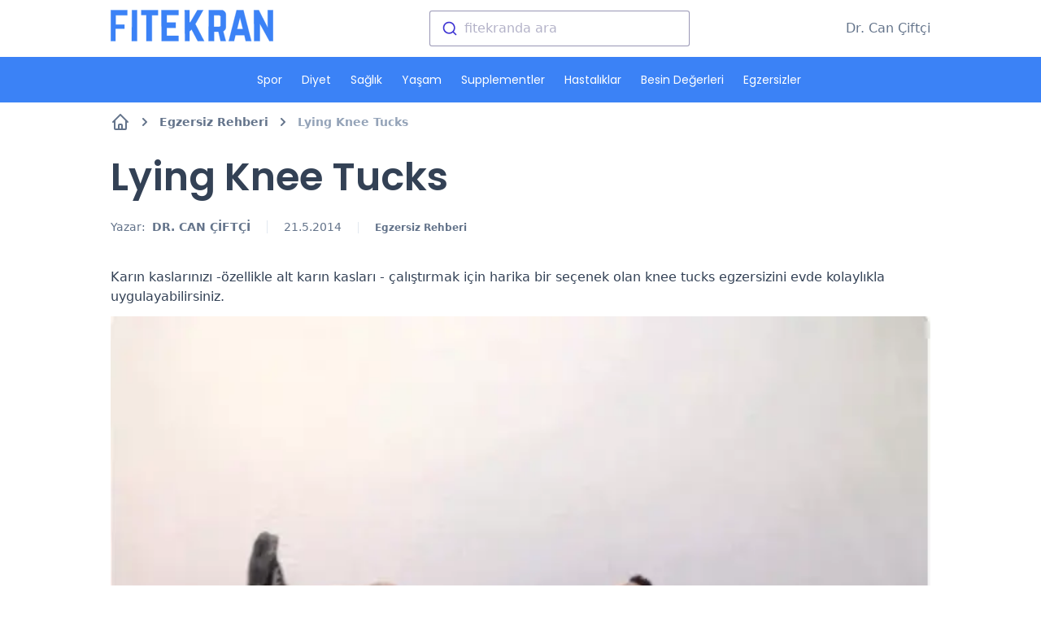

--- FILE ---
content_type: text/html; charset=utf-8
request_url: https://www.fitekran.com/lying-knee-tucks/
body_size: 7777
content:
<!DOCTYPE html><html lang="tr"><head><meta name="viewport" content="width=device-width"/><meta charSet="utf-8"/><title>Lying Knee Tucks | Dr. Can ile Fitekran</title><meta name="robots" content="index,follow"/><meta name="googlebot" content="index,follow"/><meta name="description" content="Karın kaslarınızı -özellikle alt karın kasları - çalıştırmak için harika bir seçenek olan knee tucks egzersizini evde kolaylıkla uygulayabilirsiniz."/><meta property="og:title" content="Lying Knee Tucks"/><meta property="og:description" content="Karın kaslarınızı -özellikle alt karın kasları - çalıştırmak için harika bir seçenek olan knee tucks egzersizini evde kolaylıkla uygulayabilirsiniz."/><meta property="og:url" content="https://www.fitekran.com/lying-knee-tucks"/><meta property="og:type" content="article"/><meta property="article:published_time" content="2014-05-21T09:58:43.000Z"/><meta property="article:modified_time" content="2014-05-21T09:58:43.000Z"/><meta property="article:author" content="https://www.fitekran.com/"/><meta property="article:section" content="blog"/><meta property="og:image" content="https://www.fitekran.com/assets/blog/lyingkneetucks1.png"/><meta property="og:image:alt" content="Karın kaslarınızı -özellikle alt karın kasları - çalıştırmak için harika bir seçenek olan knee tucks egzersizini evde kolaylıkla uygulayabilirsiniz."/><meta property="og:image:width" content="650"/><meta property="og:image:height" content="350"/><link rel="canonical" href="https://www.fitekran.com/lying-knee-tucks"/><script type="application/ld+json">[{"@context":"http://schema.org","@type":"Person","name":"Dr. Can Çiftçi","url":"https://www.fitekran.com","sameAs":["http://www.facebook.com/fitekran","https://twitter.com/bendrcan","https://www.instagram.com/drcanciftci/","https://www.youtube.com/c/DrCanCiftci"]},
{"@context":"http://schema.org","@type":"WebSite","url":"https://www.fitekran.com","name":"Fitekran - Sağlık Rehberi","alternateName":"Sağlıklı Yaşam Rehberi"},
{"@context":"http://schema.org","@type":"Organization","url":"https://www.fitekran.com","logo":"https://www.fitekran.com/logo.png"}]</script><script type="application/ld+json">{
    "@context": "https://schema.org",
    "@type": "BreadcrumbList",
    "itemListElement": [
      {
        "@type": "ListItem",
        "position": 1,
        "item": {
          "@id": "https://www.fitekran.com/",
          "name": "Ana Sayfa"
        }
      },{
        "@type": "ListItem",
        "position": 2,
        "item": {
          "@id": "https://www.fitekran.com/category/egzersiz-rehberi/",
          "name": "Egzersiz Rehberi"
        }
      },{
        "@type": "ListItem",
        "position": 3,
        "item": {
          "@id": "https://www.fitekran.com/lying-knee-tucks/",
          "name": "Lying Knee Tucks"
        }
      }
     ]
  }</script><script type="application/ld+json">{
    "@context": "https://schema.org",
    "@type": "Blog",
    "mainEntityOfPage": {
      "@type": "WebPage",
      "@id": "https://www.fitekran.com/lying-knee-tucks"
    },
    "headline": "Lying Knee Tucks",
    "image": [
      "https://www.fitekran.com/assets/blog/lyingkneetucks1.png"
     ],
    "datePublished": "2014-05-21T09:58:43.000Z",
    "dateModified": "2014-05-21T09:58:43.000Z",
    "author": {"@type": "Person","name": "Dr. Can Çiftçi"},
    "description": "Karın kaslarınızı -özellikle alt karın kasları - çalıştırmak için harika bir seçenek olan knee tucks egzersizini evde kolaylıkla uygulayabilirsiniz."
  }</script><script type="application/ld+json">{
    "@context": "https://schema.org",
    "@type": "Article",
    "mainEntityOfPage": {
      "@type": "WebPage",
      "@id": "https://www.fitekran.com/lying-knee-tucks"
    },
    "headline": "Lying Knee Tucks",
    "image": [
      "https://www.fitekran.com/assets/blog/lyingkneetucks1.png"
     ],
    "datePublished": "2014-05-21T09:58:43.000Z",
    "dateModified": "2014-05-21T09:58:43.000Z",
    "author": {"@type": "Person","name": "Dr. Can Çiftçi"},
    "publisher": {
      "@type": "Organization",
      "name": "Fitekran",
      "logo": {
        "@type": "ImageObject",
        "url": "https://www.fitekran.com/publisher.png"
      }
    },
    "description": "Karın kaslarınızı -özellikle alt karın kasları - çalıştırmak için harika bir seçenek olan knee tucks egzersizini evde kolaylıkla uygulayabilirsiniz."
  }</script><meta name="next-head-count" content="23"/><link rel="preload" href="/_next/static/css/66f63341728f1cceaefb.css" as="style"/><link rel="stylesheet" href="/_next/static/css/66f63341728f1cceaefb.css" data-n-g=""/><noscript data-n-css=""></noscript><script defer="" nomodule="" src="/_next/static/chunks/polyfills-a40ef1678bae11e696dba45124eadd70.js"></script><script src="/_next/static/chunks/webpack-f47d69457824065d04c3.js" defer=""></script><script src="/_next/static/chunks/framework-895f067827ebe11ffe45.js" defer=""></script><script src="/_next/static/chunks/main-8620a43a706fcb292d7f.js" defer=""></script><script src="/_next/static/chunks/pages/_app-009f1e506cc22a9be183.js" defer=""></script><script src="/_next/static/chunks/356-121737208049a531153d.js" defer=""></script><script src="/_next/static/chunks/962-5b94d750709905e26eb2.js" defer=""></script><script src="/_next/static/chunks/503-883a4764d710266d070b.js" defer=""></script><script src="/_next/static/chunks/575-7aac5a71b0b015111280.js" defer=""></script><script src="/_next/static/chunks/pages/%5Bid%5D-40f58729df751d27f361.js" defer=""></script><script src="/_next/static/oy8G3nBYFeQx361d-l4Kj/_buildManifest.js" defer=""></script><script src="/_next/static/oy8G3nBYFeQx361d-l4Kj/_ssgManifest.js" defer=""></script></head><body><div id="__next"><div class="main_wrapper"><header class="w-full bg-white"><div class="w-full lg:hidden pt-2"><div class="flex flex-wrap w-full px-2 "><div class="flex items-center justify-start w-1/2 "><a class="my-auto" href="/"><div style="overflow:hidden;box-sizing:border-box;display:inline-block;position:relative;width:150px;height:30px"><img alt="FitEkran" src="[data-uri]" decoding="async" data-nimg="fixed" style="position:absolute;top:0;left:0;bottom:0;right:0;box-sizing:border-box;padding:0;border:none;margin:auto;display:block;width:0;height:0;min-width:100%;max-width:100%;min-height:100%;max-height:100%"/><noscript><img alt="FitEkran" srcSet="/_next/image?url=%2Ffitekran-logo.svg&amp;w=256&amp;q=75 1x, /_next/image?url=%2Ffitekran-logo.svg&amp;w=384&amp;q=75 2x" src="/_next/image?url=%2Ffitekran-logo.svg&amp;w=384&amp;q=75" decoding="async" data-nimg="fixed" style="position:absolute;top:0;left:0;bottom:0;right:0;box-sizing:border-box;padding:0;border:none;margin:auto;display:block;width:0;height:0;min-width:100%;max-width:100%;min-height:100%;max-height:100%" loading="lazy"/></noscript></div></a></div><div class="flex items-center justify-end w-1/2  text-gray-500 cursor-pointer -mt-2"><span class="mx-2"><svg xmlns="http://www.w3.org/2000/svg" class="w-6 h-6" fill="none" viewBox="0 0 24 24" stroke="currentColor"><path stroke-linecap="round" stroke-linejoin="round" stroke-width="2" d="M21 21l-6-6m2-5a7 7 0 11-14 0 7 7 0 0114 0z"></path></svg></span><span><svg fill="none" stroke="currentColor" stroke-linecap="round" stroke-width="2" viewBox="0 0 24 24" class="w-8 h-8"><path d="M4 6h16M4 12h16M4 18h16"></path></svg></span></div></div><div class="hidden w-full bg-primary-500"><div id="fitsearch" class="px-3 py-3 lg:p-0 lg:w-80"></div></div><div class="hidden w-full bg-white px-2 pt-2"><nav class="flex flex-wrap items-center justify-center h-auto p-0 text-lg lg:py-3 lg:ml-5 lg:text-sm lg:justify-center lg:space-x-4 lg:h-14 "><span class="w-full px-3 py-2 mb-1 text-left text-white rounded-sm lg:mb-0 bg-primary-500 lg:bg-transparent md:px-6 font-header lg:px-1 lg:py-1 lg:w-auto hover:underline lg:rounded-none"><a href="/category/spor/">Spor</a></span><span class="w-full px-3 py-2 mb-1 text-left text-white rounded-sm lg:mb-0 bg-primary-500 lg:bg-transparent md:px-6 font-header lg:px-1 lg:py-1 lg:w-auto hover:underline lg:rounded-none"><a href="/category/diyet/">Diyet</a></span><span class="w-full px-3 py-2 mb-1 text-left text-white rounded-sm lg:mb-0 bg-primary-500 lg:bg-transparent md:px-6 font-header lg:px-1 lg:py-1 lg:w-auto hover:underline lg:rounded-none"><a href="/category/saglik/">Sağlık</a></span><span class="w-full px-3 py-2 mb-1 text-left text-white rounded-sm lg:mb-0 bg-primary-500 lg:bg-transparent md:px-6 font-header lg:px-1 lg:py-1 lg:w-auto hover:underline lg:rounded-none"><a href="/category/yasam/">Yaşam</a></span><span class="w-full px-3 py-2 mb-1 text-left text-white rounded-sm lg:mb-0 bg-primary-500 lg:bg-transparent md:px-6 font-header lg:px-1 lg:py-1 lg:w-auto hover:underline lg:rounded-none"><a href="/category/supplementler/">Supplementler</a></span><span class="w-full px-3 py-2 mb-1 text-left text-white rounded-sm lg:mb-0 bg-primary-500 lg:bg-transparent md:px-6 font-header lg:px-1 lg:py-1 lg:w-auto hover:underline lg:rounded-none"><a href="/category/hastaliklar/">Hastalıklar</a></span><span class="w-full px-3 py-2 mb-1 text-left text-white rounded-sm lg:mb-0 bg-primary-500 lg:bg-transparent md:px-6 font-header lg:px-1 lg:py-1 lg:w-auto hover:underline lg:rounded-none"><a href="/besin-degerleri/">Besin Değerleri</a></span><span class="w-full px-3 py-2 mb-1 text-left text-white rounded-sm lg:mb-0 bg-primary-500 lg:bg-transparent md:px-6 font-header lg:px-1 lg:py-1 lg:w-auto hover:underline lg:rounded-none"><a href="/egzersizler/">Egzersizler</a></span></nav></div></div><div class="hidden w-full px-2 py-3 mx-auto lg:block md:max-w-screen-lg"><div class="flex items-center justify-between w-full text-gray-500"><a class="ml-15" href="/"><div style="overflow:hidden;box-sizing:border-box;display:inline-block;position:relative;width:200px;height:39px"><img alt="FitEkran" src="[data-uri]" decoding="async" data-nimg="fixed" style="position:absolute;top:0;left:0;bottom:0;right:0;box-sizing:border-box;padding:0;border:none;margin:auto;display:block;width:0;height:0;min-width:100%;max-width:100%;min-height:100%;max-height:100%"/><noscript><img alt="FitEkran" srcSet="/_next/image?url=%2Ffitekran-logo.svg&amp;w=256&amp;q=75 1x, /_next/image?url=%2Ffitekran-logo.svg&amp;w=640&amp;q=75 2x" src="/_next/image?url=%2Ffitekran-logo.svg&amp;w=640&amp;q=75" decoding="async" data-nimg="fixed" style="position:absolute;top:0;left:0;bottom:0;right:0;box-sizing:border-box;padding:0;border:none;margin:auto;display:block;width:0;height:0;min-width:100%;max-width:100%;min-height:100%;max-height:100%" loading="lazy"/></noscript></div></a><div id="fitsearch" class="px-3 py-3 lg:p-0 lg:w-80"></div><a class="hover:underline" href="/hakkimizda/">Dr. Can Çiftçi</a></div></div><div class="hidden w-full bg-primary-500 lg:block" id="menu"><nav class="flex flex-wrap items-center justify-center h-auto p-0 text-lg lg:py-3 lg:ml-5 lg:text-sm lg:justify-center lg:space-x-4 lg:h-14 "><span class="w-full px-3 py-2 mb-1 text-left text-white rounded-sm lg:mb-0 bg-primary-500 lg:bg-transparent md:px-6 font-header lg:px-1 lg:py-1 lg:w-auto hover:underline lg:rounded-none"><a href="/category/spor/">Spor</a></span><span class="w-full px-3 py-2 mb-1 text-left text-white rounded-sm lg:mb-0 bg-primary-500 lg:bg-transparent md:px-6 font-header lg:px-1 lg:py-1 lg:w-auto hover:underline lg:rounded-none"><a href="/category/diyet/">Diyet</a></span><span class="w-full px-3 py-2 mb-1 text-left text-white rounded-sm lg:mb-0 bg-primary-500 lg:bg-transparent md:px-6 font-header lg:px-1 lg:py-1 lg:w-auto hover:underline lg:rounded-none"><a href="/category/saglik/">Sağlık</a></span><span class="w-full px-3 py-2 mb-1 text-left text-white rounded-sm lg:mb-0 bg-primary-500 lg:bg-transparent md:px-6 font-header lg:px-1 lg:py-1 lg:w-auto hover:underline lg:rounded-none"><a href="/category/yasam/">Yaşam</a></span><span class="w-full px-3 py-2 mb-1 text-left text-white rounded-sm lg:mb-0 bg-primary-500 lg:bg-transparent md:px-6 font-header lg:px-1 lg:py-1 lg:w-auto hover:underline lg:rounded-none"><a href="/category/supplementler/">Supplementler</a></span><span class="w-full px-3 py-2 mb-1 text-left text-white rounded-sm lg:mb-0 bg-primary-500 lg:bg-transparent md:px-6 font-header lg:px-1 lg:py-1 lg:w-auto hover:underline lg:rounded-none"><a href="/category/hastaliklar/">Hastalıklar</a></span><span class="w-full px-3 py-2 mb-1 text-left text-white rounded-sm lg:mb-0 bg-primary-500 lg:bg-transparent md:px-6 font-header lg:px-1 lg:py-1 lg:w-auto hover:underline lg:rounded-none"><a href="/besin-degerleri/">Besin Değerleri</a></span><span class="w-full px-3 py-2 mb-1 text-left text-white rounded-sm lg:mb-0 bg-primary-500 lg:bg-transparent md:px-6 font-header lg:px-1 lg:py-1 lg:w-auto hover:underline lg:rounded-none"><a href="/egzersizler/">Egzersizler</a></span></nav></div></header><div class="w-full min-h-full px-2 mx-auto md:max-w-screen-lg"><main><nav class="my-3 text-xs font-semibold text-gray-500 lg:text-sm " aria-label="Breadcrumb"><ol class="inline-flex p-0 list-none"><li class="flex items-center"><a class="flex items-center hover:underline overflow-hidden " href="/"><svg xmlns="http://www.w3.org/2000/svg" class="w-4 h-4 lg:w-6 lg:h-6" fill="none" viewBox="0 0 24 24" stroke="currentColor"><path stroke-linecap="round" stroke-linejoin="round" stroke-width="2" d="M3 12l2-2m0 0l7-7 7 7M5 10v10a1 1 0 001 1h3m10-11l2 2m-2-2v10a1 1 0 01-1 1h-3m-6 0a1 1 0 001-1v-4a1 1 0 011-1h2a1 1 0 011 1v4a1 1 0 001 1m-6 0h6"></path></svg><svg class="w-3 h-3 mx-2 fill-current md:mx-3" viewBox="0 0 320 512" xmlns="http://www.w3.org/2000/svg"><path d="M285.476 272.971L91.132 467.314c-9.373 9.373-24.569 9.373-33.941 0l-22.667-22.667c-9.357-9.357-9.375-24.522-.04-33.901L188.505 256 34.484 101.255c-9.335-9.379-9.317-24.544.04-33.901l22.667-22.667c9.373-9.373 24.569-9.373 33.941 0L285.475 239.03c9.373 9.372 9.373 24.568.001 33.941z"></path></svg></a></li><li class="flex items-center"><a class="flex items-center hover:underline overflow-hidden " href="/category/egzersiz-rehberi/">Egzersiz Rehberi<svg class="w-3 h-3 mx-2 fill-current md:mx-3" viewBox="0 0 320 512" xmlns="http://www.w3.org/2000/svg"><path d="M285.476 272.971L91.132 467.314c-9.373 9.373-24.569 9.373-33.941 0l-22.667-22.667c-9.357-9.357-9.375-24.522-.04-33.901L188.505 256 34.484 101.255c-9.335-9.379-9.317-24.544.04-33.901l22.667-22.667c9.373-9.373 24.569-9.373 33.941 0L285.475 239.03c9.373 9.372 9.373 24.568.001 33.941z"></path></svg></a></li><li class="flex items-center"><a class="flex items-center hover:underline overflow-hidden  text-gray-400" href="/lying-knee-tucks/">Lying Knee Tucks</a></li></ol></nav><article class="mt-2 mb-10 md:max-w-scree-md"><header class="w-full"><h1 class="text-3xl font-semibold leading-normal text-gray-700 md:text-3xl md:leading-10 lg:text-5xl lg:leading-relaxed font-header">Lying Knee Tucks</h1><div class="mt-3 text-xs text-gray-500 md:text-sm"><span class="mr-5"><span class="mr-2">Yazar:</span><a class="font-semibold uppercase hover:underline" href="/hakkimizda/">Dr. Can ÇİFTÇİ</a></span><span class="pl-5 mr-5 border-l" itemProp="datePublished"><time dateTime="2014-05-21T09:58:43.000Z">21.5.2014</time></span><span class="pl-5 text-xs font-semibold border-l md:text-md"><a class="mr-3 hover:underline" href="/category/egzersiz-rehberi/">Egzersiz Rehberi</a></span></div><div class="w-full mt-10 mb-3 text-gray-700">Karın kaslarınızı -özellikle alt karın kasları - çalıştırmak için harika bir seçenek olan knee tucks egzersizini evde kolaylıkla uygulayabilirsiniz.</div><div class="w-full"><div style="display:block;overflow:hidden;position:relative;box-sizing:border-box;margin:0"><div style="display:block;box-sizing:border-box;padding-top:53.84615384615385%"></div><img alt="Lying Knee Tucks" src="[data-uri]" decoding="async" data-nimg="responsive" style="position:absolute;top:0;left:0;bottom:0;right:0;box-sizing:border-box;padding:0;border:none;margin:auto;display:block;width:0;height:0;min-width:100%;max-width:100%;min-height:100%;max-height:100%"/><noscript><img alt="Lying Knee Tucks" sizes="100vw" srcSet="/_next/image?url=%2Fassets%2Fblog%2Flyingkneetucks1.png&amp;w=640&amp;q=75 640w, /_next/image?url=%2Fassets%2Fblog%2Flyingkneetucks1.png&amp;w=750&amp;q=75 750w, /_next/image?url=%2Fassets%2Fblog%2Flyingkneetucks1.png&amp;w=828&amp;q=75 828w, /_next/image?url=%2Fassets%2Fblog%2Flyingkneetucks1.png&amp;w=1080&amp;q=75 1080w, /_next/image?url=%2Fassets%2Fblog%2Flyingkneetucks1.png&amp;w=1200&amp;q=75 1200w, /_next/image?url=%2Fassets%2Fblog%2Flyingkneetucks1.png&amp;w=1920&amp;q=75 1920w, /_next/image?url=%2Fassets%2Fblog%2Flyingkneetucks1.png&amp;w=2048&amp;q=75 2048w, /_next/image?url=%2Fassets%2Fblog%2Flyingkneetucks1.png&amp;w=3840&amp;q=75 3840w" src="/_next/image?url=%2Fassets%2Fblog%2Flyingkneetucks1.png&amp;w=3840&amp;q=75" decoding="async" data-nimg="responsive" style="position:absolute;top:0;left:0;bottom:0;right:0;box-sizing:border-box;padding:0;border:none;margin:auto;display:block;width:0;height:0;min-width:100%;max-width:100%;min-height:100%;max-height:100%" loading="lazy"/></noscript></div></div></header><div class="w-full pt-5 pb-10 mx-auto overflow-hidden text-gray-700 prose-sm prose md:prose-lg max-w-screen-lg post-content"><p>Karın kaslarınızı kolay ve zevkli bir şekilde çalıştıran lying knee tucks egzersizini denemeye ne dersiniz. O zaman bize katılın !</p>
<p><strong>Nasıl yapılır ?</strong></p>
<p>Duruş : Sırt üstü uzanın. Ayaklarınızı birbirine yapışık olmalı. Elleriniz kalçalarınızın altında ( ya da egzersiz sırasında sürekli olarak yer ile temas etmeli )</p>
<ul>
<li>Birbirine yapışık olan bacaklarınızı ileri doğru uzatın. Ayaklarınız ile yer arasında 5-7 cm olmalı.</li>
<li>İleri doğru uzattığınız ayaklarınızı karnınıza doğru çekin.</li>
<li>Başlangıç pozisyonuna geri dönün.</li>
</ul>
<p><strong>Etki alanı</strong></p>
<p>Lying knee tucks egzersizi ayaklarınızı ileri doğru uzattığınız zaman alt karın kaslarınızı yoğun olarak çalıştırır. Bununla beraber egzersizin son kısmında ayaklarınızı karnınıza doğru çekerek bütün karın kaslarınızı kasarak çalıştırırsınız. Birçok kası aynı anda ve etkili bir şekilde çalıştıran bu egzersiz denemeye değer.</p>
<p><strong>Modifikasyon</strong></p>
<p>Egzersizi zorlaştırmak için ayak bileklerinize ağırlık bağlayabilirsiniz.</p>
<p><em>Bu yazı editörümüz <strong>Fitekran Çeviri Ekibi</strong> tarafından hazırlanmış ve <strong>Dr. Can Çiftçi</strong> tarafından incelenip, düzenlenip, onaylanmıştır.</em></p>
</div><div class="w-full p-5 mx-auto my-8 text-center bg-gray-100 rounded-lg "><div class="grid grid-cols-8 gap-1"><div class="flex flex-col items-center justify-center col-span-8 md:col-span-2"><div style="display:inline-block;max-width:100%;overflow:hidden;position:relative;box-sizing:border-box;margin:0"><div style="box-sizing:border-box;display:block;max-width:100%"><img style="max-width:100%;display:block;margin:0;border:none;padding:0" alt="" aria-hidden="true" src="[data-uri]"/></div><img alt="Dr. Can Çiftçi" src="[data-uri]" decoding="async" data-nimg="intrinsic" class="rounded-full" style="position:absolute;top:0;left:0;bottom:0;right:0;box-sizing:border-box;padding:0;border:none;margin:auto;display:block;width:0;height:0;min-width:100%;max-width:100%;min-height:100%;max-height:100%"/><noscript><img alt="Dr. Can Çiftçi" srcSet="/_next/image?url=%2Favatar.png&amp;w=256&amp;q=75 1x, /_next/image?url=%2Favatar.png&amp;w=384&amp;q=75 2x" src="/_next/image?url=%2Favatar.png&amp;w=384&amp;q=75" decoding="async" data-nimg="intrinsic" style="position:absolute;top:0;left:0;bottom:0;right:0;box-sizing:border-box;padding:0;border:none;margin:auto;display:block;width:0;height:0;min-width:100%;max-width:100%;min-height:100%;max-height:100%" class="rounded-full" loading="lazy"/></noscript></div><h6 class="text-sm text-gray-600">Dr. Can Çiftçi</h6></div><div class="text-xs text-left text-gray-500 col-span-8 md:col-span-6 md:pl-3 md:text-sm"><p class="my-1">Cerrahpaşa tıp fakültesi mezuniyetinden sonra klinikte obezite ve kronik inflamatuar hastalıklara ilgi duymaya başlamış ardından fizyolojisi doktorasına giriş ile beraber fonksiyonel tıp alanında çalışmaya başlamıştır.</p><p class="my-1">Ketofasting adlı kitabın yazarı olan Dr. Can Çiftçi ağırlıklı olarak özel beslenme protokolleri, aralıklı oruç ve düşük/çok düşük karbonhidratlı beslenme, kene kaynaklı hastalıklar (tick borne diseases), endokrin ve yaşlanma fizyolojisi alanında çalışmaktadır.</p><p class="my-1">Dr. Can Çiftçi ayrıca iç hastalıkları ihtisas eğitiminine devam etmenin yanında World Society of Anti Aging Medicine, World Obesity Fedaration, Functional Medicine University, International Lyme and Associated Diseases Society, A4M gibi kuruluşlarda aktif üyelik ve sertifikasyon süreçlerini tamamlamıştır.</p></div></div></div></article><div class="w-full pt-3 mx-auto border-t"><h4 class="my-5 text-xl font-semibold text-gray-700">İlginizi Çekebilecek Yazılar</h4><div class="grid grid-cols-1 md:grid-cols-3"><div class="w-full border border-gray-100 bg-gray-50 rounded-md"><div class="items-center justify-center h-40 overflow-hidden text-gray-400 bg-center bg-no-repeat bg-cover md:text-sm"><a href="/side-plank-pulse/"><div style="display:block;overflow:hidden;position:relative;box-sizing:border-box;margin:0"><div style="display:block;box-sizing:border-box;padding-top:60%"></div><img alt="Side Plank Pulse" src="[data-uri]" decoding="async" data-nimg="responsive" class="rounded-t " style="position:absolute;top:0;left:0;bottom:0;right:0;box-sizing:border-box;padding:0;border:none;margin:auto;display:block;width:0;height:0;min-width:100%;max-width:100%;min-height:100%;max-height:100%"/><noscript><img alt="Side Plank Pulse" sizes="100vw" srcSet="/_next/image?url=%2Fassets%2Fblog%2Fsideplankpulse1.png&amp;w=640&amp;q=75 640w, /_next/image?url=%2Fassets%2Fblog%2Fsideplankpulse1.png&amp;w=750&amp;q=75 750w, /_next/image?url=%2Fassets%2Fblog%2Fsideplankpulse1.png&amp;w=828&amp;q=75 828w, /_next/image?url=%2Fassets%2Fblog%2Fsideplankpulse1.png&amp;w=1080&amp;q=75 1080w, /_next/image?url=%2Fassets%2Fblog%2Fsideplankpulse1.png&amp;w=1200&amp;q=75 1200w, /_next/image?url=%2Fassets%2Fblog%2Fsideplankpulse1.png&amp;w=1920&amp;q=75 1920w, /_next/image?url=%2Fassets%2Fblog%2Fsideplankpulse1.png&amp;w=2048&amp;q=75 2048w, /_next/image?url=%2Fassets%2Fblog%2Fsideplankpulse1.png&amp;w=3840&amp;q=75 3840w" src="/_next/image?url=%2Fassets%2Fblog%2Fsideplankpulse1.png&amp;w=3840&amp;q=75" decoding="async" data-nimg="responsive" style="position:absolute;top:0;left:0;bottom:0;right:0;box-sizing:border-box;padding:0;border:none;margin:auto;display:block;width:0;height:0;min-width:100%;max-width:100%;min-height:100%;max-height:100%" class="rounded-t " loading="lazy"/></noscript></div></a></div><div class="flex items-center justify-center w-full h-12 overflow-hidden text-center md:h-16 md:justify-center "><a class="w-full mx-1" href="/side-plank-pulse/"><h2 class="my-1 overflow-hidden text-sm font-normal text-gray-700 md:text-sm md:my-1 hover:text-blue-500">Side Plank Pulse</h2></a></div></div><div class="w-full border border-gray-100 bg-gray-50 rounded-md"><div class="items-center justify-center h-40 overflow-hidden text-gray-400 bg-center bg-no-repeat bg-cover md:text-sm"><a href="/pushup-holds/"><div style="display:block;overflow:hidden;position:relative;box-sizing:border-box;margin:0"><div style="display:block;box-sizing:border-box;padding-top:60%"></div><img alt="Pushup Holds" src="[data-uri]" decoding="async" data-nimg="responsive" class="rounded-t " style="position:absolute;top:0;left:0;bottom:0;right:0;box-sizing:border-box;padding:0;border:none;margin:auto;display:block;width:0;height:0;min-width:100%;max-width:100%;min-height:100%;max-height:100%"/><noscript><img alt="Pushup Holds" sizes="100vw" srcSet="/_next/image?url=%2Fassets%2Fblog%2Fpushupholds1.png&amp;w=640&amp;q=75 640w, /_next/image?url=%2Fassets%2Fblog%2Fpushupholds1.png&amp;w=750&amp;q=75 750w, /_next/image?url=%2Fassets%2Fblog%2Fpushupholds1.png&amp;w=828&amp;q=75 828w, /_next/image?url=%2Fassets%2Fblog%2Fpushupholds1.png&amp;w=1080&amp;q=75 1080w, /_next/image?url=%2Fassets%2Fblog%2Fpushupholds1.png&amp;w=1200&amp;q=75 1200w, /_next/image?url=%2Fassets%2Fblog%2Fpushupholds1.png&amp;w=1920&amp;q=75 1920w, /_next/image?url=%2Fassets%2Fblog%2Fpushupholds1.png&amp;w=2048&amp;q=75 2048w, /_next/image?url=%2Fassets%2Fblog%2Fpushupholds1.png&amp;w=3840&amp;q=75 3840w" src="/_next/image?url=%2Fassets%2Fblog%2Fpushupholds1.png&amp;w=3840&amp;q=75" decoding="async" data-nimg="responsive" style="position:absolute;top:0;left:0;bottom:0;right:0;box-sizing:border-box;padding:0;border:none;margin:auto;display:block;width:0;height:0;min-width:100%;max-width:100%;min-height:100%;max-height:100%" class="rounded-t " loading="lazy"/></noscript></div></a></div><div class="flex items-center justify-center w-full h-12 overflow-hidden text-center md:h-16 md:justify-center "><a class="w-full mx-1" href="/pushup-holds/"><h2 class="my-1 overflow-hidden text-sm font-normal text-gray-700 md:text-sm md:my-1 hover:text-blue-500">Pushup Holds</h2></a></div></div><div class="w-full border border-gray-100 bg-gray-50 rounded-md"><div class="items-center justify-center h-40 overflow-hidden text-gray-400 bg-center bg-no-repeat bg-cover md:text-sm"><a href="/weighted-sit-up/"><div style="display:block;overflow:hidden;position:relative;box-sizing:border-box;margin:0"><div style="display:block;box-sizing:border-box;padding-top:60%"></div><img alt="Weighted Sit-Up" src="[data-uri]" decoding="async" data-nimg="responsive" class="rounded-t " style="position:absolute;top:0;left:0;bottom:0;right:0;box-sizing:border-box;padding:0;border:none;margin:auto;display:block;width:0;height:0;min-width:100%;max-width:100%;min-height:100%;max-height:100%"/><noscript><img alt="Weighted Sit-Up" sizes="100vw" srcSet="/_next/image?url=%2Fassets%2Fblog%2Fweightedsitup1.png&amp;w=640&amp;q=75 640w, /_next/image?url=%2Fassets%2Fblog%2Fweightedsitup1.png&amp;w=750&amp;q=75 750w, /_next/image?url=%2Fassets%2Fblog%2Fweightedsitup1.png&amp;w=828&amp;q=75 828w, /_next/image?url=%2Fassets%2Fblog%2Fweightedsitup1.png&amp;w=1080&amp;q=75 1080w, /_next/image?url=%2Fassets%2Fblog%2Fweightedsitup1.png&amp;w=1200&amp;q=75 1200w, /_next/image?url=%2Fassets%2Fblog%2Fweightedsitup1.png&amp;w=1920&amp;q=75 1920w, /_next/image?url=%2Fassets%2Fblog%2Fweightedsitup1.png&amp;w=2048&amp;q=75 2048w, /_next/image?url=%2Fassets%2Fblog%2Fweightedsitup1.png&amp;w=3840&amp;q=75 3840w" src="/_next/image?url=%2Fassets%2Fblog%2Fweightedsitup1.png&amp;w=3840&amp;q=75" decoding="async" data-nimg="responsive" style="position:absolute;top:0;left:0;bottom:0;right:0;box-sizing:border-box;padding:0;border:none;margin:auto;display:block;width:0;height:0;min-width:100%;max-width:100%;min-height:100%;max-height:100%" class="rounded-t " loading="lazy"/></noscript></div></a></div><div class="flex items-center justify-center w-full h-12 overflow-hidden text-center md:h-16 md:justify-center "><a class="w-full mx-1" href="/weighted-sit-up/"><h2 class="my-1 overflow-hidden text-sm font-normal text-gray-700 md:text-sm md:my-1 hover:text-blue-500">Weighted Sit-Up</h2></a></div></div></div></div></main></div><footer><div class="w-full pt-10 mt-5 border-t md:mt-10 border-primary-300 bg-primary-50"><div class="container grid max-w-screen-lg grid-cols-1 mx-auto md:grid-cols-4"><div class="col-span-4 px-2 py-3 text-center md:text-left md:col-span-2"><h4 class="text-2xl font-semibold text-primary-600">Bizi Takip Edin</h4><div class="flex items-center justify-center py-5 text-primary-500 flew-wrap md:justify-start"><a href="https://www.youtube.com/c/DrCanCiftci" target="_blank"><svg fill="none" stroke="currentColor" class="w-8 h-8 mr-2 text-gray-600 hover:text-red-700 " xmlns="http://www.w3.org/2000/svg" viewBox="0 0 576 512"><path fill="currentColor" d="M549.655 124.083c-6.281-23.65-24.787-42.276-48.284-48.597C458.781 64 288 64 288 64S117.22 64 74.629 75.486c-23.497 6.322-42.003 24.947-48.284 48.597-11.412 42.867-11.412 132.305-11.412 132.305s0 89.438 11.412 132.305c6.281 23.65 24.787 41.5 48.284 47.821C117.22 448 288 448 288 448s170.78 0 213.371-11.486c23.497-6.321 42.003-24.171 48.284-47.821 11.412-42.867 11.412-132.305 11.412-132.305s0-89.438-11.412-132.305zm-317.51 213.508V175.185l142.739 81.205-142.739 81.201z"></path></svg></a><a href="https://twitter.com/bendrcan" target="_blank"><svg fill="none" stroke="currentColor" class="w-8 h-8 mr-2 text-gray-600 hover:text-blue-400" xmlns="http://www.w3.org/2000/svg" viewBox="0 0 512 512"><path fill="currentColor" d="M459.37 151.716c.325 4.548.325 9.097.325 13.645 0 138.72-105.583 298.558-298.558 298.558-59.452 0-114.68-17.219-161.137-47.106 8.447.974 16.568 1.299 25.34 1.299 49.055 0 94.213-16.568 130.274-44.832-46.132-.975-84.792-31.188-98.112-72.772 6.498.974 12.995 1.624 19.818 1.624 9.421 0 18.843-1.3 27.614-3.573-48.081-9.747-84.143-51.98-84.143-102.985v-1.299c13.969 7.797 30.214 12.67 47.431 13.319-28.264-18.843-46.781-51.005-46.781-87.391 0-19.492 5.197-37.36 14.294-52.954 51.655 63.675 129.3 105.258 216.365 109.807-1.624-7.797-2.599-15.918-2.599-24.04 0-57.828 46.782-104.934 104.934-104.934 30.213 0 57.502 12.67 76.67 33.137 23.715-4.548 46.456-13.32 66.599-25.34-7.798 24.366-24.366 44.833-46.132 57.827 21.117-2.273 41.584-8.122 60.426-16.243-14.292 20.791-32.161 39.308-52.628 54.253z"></path></svg></a><a href="https://www.instagram.com/drcanciftci/" target="_blank"><svg fill="none" stroke="currentColor" class="w-8 h-8 mr-2 text-gray-600 hover:text-pink-500" xmlns="http://www.w3.org/2000/svg" viewBox="0 0 448 512"><path fill="currentColor" d="M224.1 141c-63.6 0-114.9 51.3-114.9 114.9s51.3 114.9 114.9 114.9S339 319.5 339 255.9 287.7 141 224.1 141zm0 189.6c-41.1 0-74.7-33.5-74.7-74.7s33.5-74.7 74.7-74.7 74.7 33.5 74.7 74.7-33.6 74.7-74.7 74.7zm146.4-194.3c0 14.9-12 26.8-26.8 26.8-14.9 0-26.8-12-26.8-26.8s12-26.8 26.8-26.8 26.8 12 26.8 26.8zm76.1 27.2c-1.7-35.9-9.9-67.7-36.2-93.9-26.2-26.2-58-34.4-93.9-36.2-37-2.1-147.9-2.1-184.9 0-35.8 1.7-67.6 9.9-93.9 36.1s-34.4 58-36.2 93.9c-2.1 37-2.1 147.9 0 184.9 1.7 35.9 9.9 67.7 36.2 93.9s58 34.4 93.9 36.2c37 2.1 147.9 2.1 184.9 0 35.9-1.7 67.7-9.9 93.9-36.2 26.2-26.2 34.4-58 36.2-93.9 2.1-37 2.1-147.8 0-184.8zM398.8 388c-7.8 19.6-22.9 34.7-42.6 42.6-29.5 11.7-99.5 9-132.1 9s-102.7 2.6-132.1-9c-19.6-7.8-34.7-22.9-42.6-42.6-11.7-29.5-9-99.5-9-132.1s-2.6-102.7 9-132.1c7.8-19.6 22.9-34.7 42.6-42.6 29.5-11.7 99.5-9 132.1-9s102.7-2.6 132.1 9c19.6 7.8 34.7 22.9 42.6 42.6 11.7 29.5 9 99.5 9 132.1s2.7 102.7-9 132.1z"></path></svg></a></div></div><div class="px-2 py-3"><h4 class="text-2xl font-semibold text-primary-600">Bağlantılar</h4><ul class="py-3 text-sm text-gray-600 list-none"><li class="py-2"><a class="font-semibold text-md hover:text-primary-600" href="/">Ana Sayfa</a></li><li class="py-2"><a class="font-semibold text-md hover:text-primary-600" href="/besin-degerleri/">Besin Değerleri</a></li><li class="py-2"><a class="font-semibold text-md hover:text-primary-600" href="/saglikli-tarifler/">Sağlıklı Tarifler</a></li><li class="py-2"><a class="font-semibold text-md hover:text-primary-600" href="/egzersizler/">Egzersizler</a></li><li class="py-2"><a class="font-semibold text-md hover:text-primary-600" href="/hesaplayicilar/">Hesaplayıcılar</a></li><li class="py-2"><a class="font-semibold text-md hover:text-primary-600" href="/hakkimizda/">Dr. Can Hakkında</a></li></ul></div><div class="px-2 py-3"><h4 class="text-2xl font-semibold text-primary-600">Konu Başlıkları</h4><ul class="py-3 text-sm text-gray-600 list-none"><li class="py-2"><a class="font-semibold text-md hover:text-primary-600" href="/category/yasam/">Sağlıklı Yaşam</a></li><li class="py-2"><a class="font-semibold text-md hover:text-primary-600" href="/category/supplementler/">Supplementler</a></li><li class="py-2"><a class="font-semibold text-md hover:text-primary-600" href="/egzersizler/">Spor Yapmak</a></li><li class="py-2"><a class="font-semibold text-md hover:text-primary-600" href="/category/hastaliklar/">Kronik Hastalıklar</a></li></ul></div></div><div class="w-full py-5 text-sm bg-primary-600"><div class="container flex flex-wrap mx-auto text-primary-50 "><div class="w-full text-center md:w-1/2">© 2018 - <!-- -->2025<span class="mx-2 font-bold">FitEkran</span>Tüm hakları saklıdır</div><div class="flex flex-wrap items-center justify-center w-full my-3 md:w-1/2 md:my-0 md:justify-end"><a class="mx-3 hover:underline" href="/gizlilik-ve-kullanici-sozlesmesi/">Feragatname</a><a class="mx-3 hover:underline" href="/hakkimizda/">Hakkında</a><a class="mx-3 hover:underline" href="/iletisim/">İletişim</a></div></div></div></div></footer></div></div><script id="__NEXT_DATA__" type="application/json">{"props":{"pageProps":{"postData":{"id":"lying-knee-tucks","contentHtml":"\u003cp\u003eKarın kaslarınızı kolay ve zevkli bir şekilde çalıştıran lying knee tucks egzersizini denemeye ne dersiniz. O zaman bize katılın !\u003c/p\u003e\n\u003cp\u003e\u003cstrong\u003eNasıl yapılır ?\u003c/strong\u003e\u003c/p\u003e\n\u003cp\u003eDuruş : Sırt üstü uzanın. Ayaklarınızı birbirine yapışık olmalı. Elleriniz kalçalarınızın altında ( ya da egzersiz sırasında sürekli olarak yer ile temas etmeli )\u003c/p\u003e\n\u003cul\u003e\n\u003cli\u003eBirbirine yapışık olan bacaklarınızı ileri doğru uzatın. Ayaklarınız ile yer arasında 5-7 cm olmalı.\u003c/li\u003e\n\u003cli\u003eİleri doğru uzattığınız ayaklarınızı karnınıza doğru çekin.\u003c/li\u003e\n\u003cli\u003eBaşlangıç pozisyonuna geri dönün.\u003c/li\u003e\n\u003c/ul\u003e\n\u003cp\u003e\u003cstrong\u003eEtki alanı\u003c/strong\u003e\u003c/p\u003e\n\u003cp\u003eLying knee tucks egzersizi ayaklarınızı ileri doğru uzattığınız zaman alt karın kaslarınızı yoğun olarak çalıştırır. Bununla beraber egzersizin son kısmında ayaklarınızı karnınıza doğru çekerek bütün karın kaslarınızı kasarak çalıştırırsınız. Birçok kası aynı anda ve etkili bir şekilde çalıştıran bu egzersiz denemeye değer.\u003c/p\u003e\n\u003cp\u003e\u003cstrong\u003eModifikasyon\u003c/strong\u003e\u003c/p\u003e\n\u003cp\u003eEgzersizi zorlaştırmak için ayak bileklerinize ağırlık bağlayabilirsiniz.\u003c/p\u003e\n\u003cp\u003e\u003cem\u003eBu yazı editörümüz \u003cstrong\u003eFitekran Çeviri Ekibi\u003c/strong\u003e tarafından hazırlanmış ve \u003cstrong\u003eDr. Can Çiftçi\u003c/strong\u003e tarafından incelenip, düzenlenip, onaylanmıştır.\u003c/em\u003e\u003c/p\u003e\n","title":"Lying Knee Tucks","datePublished":"2014-05-21T09:58:43.000Z","dateModified":"2014-05-21T09:58:43.000Z","authorName":"Dr. Can Çiftçi","coverImage":"/assets/blog/lyingkneetucks1.png","metaTitle":"Lying Knee Tucks","metaDescription":"Karın kaslarınızı -özellikle alt karın kasları - çalıştırmak için harika bir seçenek olan knee tucks egzersizini evde kolaylıkla uygulayabilirsiniz.","og":{"imageUrl":"/assets/blog/lyingkneetucks1.png","imageWidth":650,"imageHeight":350,"imageText":"Lying Knee Tucks","description":"Karın kaslarınızı -özellikle alt karın kasları - çalıştırmak için harika bir seçenek olan knee tucks egzersizini evde kolaylıkla uygulayabilirsiniz."},"categories":["egzersiz-rehberi"],"tags":["alt-karin-egzersizi","evde-egzersiz","evde-karin-egzersizi","karin-egzersizi"],"coverImageDimensions":{"width":650,"height":350},"postCategories":[{"slug":"egzersiz-rehberi","name":"Egzersiz Rehberi"}],"morePosts":[{"title":"Side Plank Pulse","slug":"side-plank-pulse","datePublished":"2014-05-20T18:05:01.000Z","coverImage":"/assets/blog/sideplankpulse1.png","categories":["egzersiz-rehberi"]},{"title":"Pushup Holds","slug":"pushup-holds","datePublished":"2014-05-20T16:15:57.000Z","coverImage":"/assets/blog/pushupholds1.png","categories":["egzersiz-rehberi"]},{"title":"Weighted Sit-Up","slug":"weighted-sit-up","datePublished":"2014-05-20T13:18:03.000Z","coverImage":"/assets/blog/weightedsitup1.png","categories":["egzersiz-rehberi"]}]}},"__N_SSG":true},"page":"/[id]","query":{"id":"lying-knee-tucks"},"buildId":"oy8G3nBYFeQx361d-l4Kj","isFallback":false,"gsp":true,"scriptLoader":[]}</script></body></html>

--- FILE ---
content_type: text/html; charset=utf-8
request_url: https://www.fitekran.com/_next/data/oy8G3nBYFeQx361d-l4Kj/index.json
body_size: 1841
content:
{"pageProps":{"lstPosts":[{"title":"Glifosat: Tarım ilacı değil, zehri!","slug":"glifosat-nedir-zararli-mi","datePublished":"2022-07-10T19:47:13.000Z","coverImage":"/assets/blog/glifosat-nedir.png","categories":["saglik"]},{"title":"Lyme Hastalığı Hakkında Her Şey (Tanı, Belirtiler ve Tedavi)","slug":"lyme-hastaligi-tani-belirtiler-tedavi","datePublished":"2019-07-28T07:30:07.000Z","coverImage":"/assets/blog/lyme1.png","categories":["hastaliklar"]},{"title":"Glutatyon Seviyenizi Arttırmanın Doğal Yolları","slug":"glutatyon-seviyenizi-arttirmanin-dogal-yollari","datePublished":"2019-02-10T14:14:38.000Z","coverImage":"/assets/blog/glutatyon1.png","categories":["diyet"]},{"title":"Mide Asidi Seviyelerini İyileştirmenin 10 Yolu","slug":"mide-asidi-seviyelerini-iyilestirmenin-10-yolu","datePublished":"2019-02-07T16:46:56.000Z","coverImage":"/assets/blog/mideasidi1.png","categories":["diyet"]},{"title":"Mide Asidini Arttırmak İçin Yapmanız Gerekenler","slug":"mide-asidini-arttirmak","datePublished":"2019-01-01T22:28:27.000Z","coverImage":"/assets/blog/mideasidiniarttirma1.png","categories":["diyet"]},{"title":"2019’da İyi Alışkanlık Edinmek İçin Ne Yapacağız?","slug":"2019da-iyi-aliskanlik-edinmek-icin-ne-yapacagiz","datePublished":"2018-12-29T23:49:35.000Z","coverImage":"/assets/blog/20191.png","categories":["diyet"]}],"lstFoodPosts":[{"title":"Acem Pilavı Besin Değerleri: Kaç Kalori?","slug":"acem-pilavi","coverImage":"/assets/foods/acempilavi.png"},{"title":"Acı Biber Salçası Besin Değerleri: Kaç Kalori?","slug":"aci-biber-salcasi","coverImage":"/assets/foods/acibibersalcasi.png"},{"title":"Acı Marul Besin Değerleri: Kaç Kalori?","slug":"aci-marul","coverImage":"/assets/foods/acimarul.png"},{"title":"Acılı Ezme Besin Değerleri: Kaç Kalori?","slug":"acili-ezme","coverImage":"/assets/foods/aciliezme.png"},{"title":"Ada Çayı Besin Değerleri: Kaç Kalori?","slug":"ada-cayi","coverImage":"/assets/foods/adacayi.png"},{"title":"Adana Dürüm Besin Değerleri: Kaç Kalori?","slug":"adana-durum","coverImage":"/assets/foods/adanadurum.png"}],"lstExercises":[{"title":"80/20 Jump Squat Nasıl Yapılır?","slug":"80-20-jump-squat","coverImage":"/assets/exercise/8020jumpsquat.png","exercise":{"subTitle":"80/20 Jump Squat","category":"Squat","bodyParts":"Bacak, Kalça, Tüm Vücut","burnedCalories":"6-8 Kalori (Normal BMI)","bmi":"Düşük BMI, Normal BMI, Yüksek BMI","bodyLocation":"bacak","epidemiology":"Bu egzersiz düşük BMI, normal BMI, yüksek BMI sporcular için uygundur. Ayrıca 80/20 Jump Squat egzersizi 65 yaş ve üzeri sporcular için uygun değildir","pathophysiology":"Normal BMI için 1 dakika'da 6 - 8 kalori yakar","keywords":"bacak hareketleri, kalça hareketleri, karın egzersizleri, tüm vücut hareketleri, karın hareketleri"}},{"title":"Abdominal Roll Out Nasıl Yapılır?","slug":"abdominal-roll-out","coverImage":"/assets/exercise/abdominalrollout.png","exercise":{"subTitle":"Abdominal Roll Out","category":"Roll","bodyParts":"Karın, Oblik, Sırt","burnedCalories":"6-8 Kalori (Normal BMI)","bmi":"Düşük BMI, Normal BMI, Yüksek BMI","bodyLocation":"karın","epidemiology":"Bu egzersiz düşük BMI, normal BMI, yüksek BMI sporcular için uygundur. Ayrıca Abdominal Roll Out egzersizi 65 yaş ve üzeri sporcular için uygun değildir","pathophysiology":"Normal BMI için 1 dakika'da 6 - 8 kalori yakar","keywords":"Abdominal roll out nasıl yapılır?  karın kası, oblik, sırt kasları"}},{"title":"Adductor Jump Squat Nasıl Yapılır?","slug":"adductor-jump-squat","coverImage":"/assets/exercise/adductorjumpsquat.png","exercise":{"subTitle":"Adductor Jump Squat","category":"Jump","bodyParts":"Kalça, Bacak","burnedCalories":"6-8 Kalori (Normal BMI)","bmi":"Düşük BMI, Normal BMI, Yüksek BMI","bodyLocation":"kalça","epidemiology":"Bu egzersiz düşük BMI, normal BMI, yüksek BMI sporcular için uygundur. Ayrıca Adductor Jump Squat egzersizi 65 yaş ve üzeri sporcular için uygun değildir","pathophysiology":"Normal BMI için 1 dakika'da 6 - 8 kalori yakar","keywords":"Adductor Jump Squat nasıl yapılır?  karın kası, oblik, sırt kasları"}},{"title":"Air Squat Nasıl Yapılır?","slug":"air-squat","coverImage":"/assets/exercise/airsquat.png","exercise":{"subTitle":"Air Squat","category":"Squat","bodyParts":"Kalça, Bel, Bacak","burnedCalories":"6-8 Kalori (Normal BMI)","bmi":"Düşük BMI, Normal BMI, Yüksek BMI","bodyLocation":"kalça","epidemiology":"Bu egzersiz düşük BMI, normal BMI, yüksek BMI sporcular için uygundur. Ayrıca Air Squat egzersizi 65 yaş ve üzeri sporcular için uygun değildir","pathophysiology":"Normal BMI için 1 dakika'da 6 - 8 kalori yakar","keywords":"kalça sıkılaştıran egzersizler, bel incelten hareketler, bacak incelten hareketler, göbek incelten hareketler"}},{"title":"American Style Swing Nasıl Yapılır?","slug":"american-style-swing","coverImage":"/assets/exercise/americanstyleswing.png","exercise":{"subTitle":"American Style Swing","category":"Swing","bodyParts":"Tüm Vücut","burnedCalories":"6-8 Kalori (Normal BMI)","bmi":"Düşük BMI, Normal BMI, Yüksek BMI","bodyLocation":"Tüm vücut","epidemiology":"Bu egzersiz düşük BMI, normal BMI, yüksek BMI sporcular için uygundur. Ayrıca American Style Swing egzersizi 65 yaş ve üzeri sporcular için uygun değildir.","pathophysiology":"Normal BMI için 1 dakika'da 6 - 8 kalori yakar","keywords":"Kettlebell, Dumbbell Swing, Kettlebell, Dumbbell Savurma, Nasıl Yapılır?"}},{"title":"Back Crunch Nasıl Yapılır?","slug":"back-crunch","coverImage":"/assets/exercise/backcrunch.png","exercise":{"subTitle":"Back Crunch","category":"Crunch","bodyParts":"Üst Karın, Alt Karın, Oblikler","burnedCalories":"6-8 Kalori (Normal BMI)","bmi":"Düşük BMI, Normal BMI, Yüksek BMI","bodyLocation":"üst karın","epidemiology":"Bu egzersiz düşük BMI, normal BMI, yüksek BMI sporcular için uygundur. Ayrıca Back Crunch egzersizi 65 yaş ve üzeri sporcular için uygun değildir","pathophysiology":"Normal BMI için 1 dakika'da 6 - 8 kalori yakar","keywords":"crunch hareketi, karın kası, göbek yağları, leg raise hareketi nasıl yapılır"}}],"lstPostsDiyet":[{"title":"Glutatyon Seviyenizi Arttırmanın Doğal Yolları","slug":"glutatyon-seviyenizi-arttirmanin-dogal-yollari","datePublished":"2019-02-10T14:14:38.000Z","coverImage":"/assets/blog/glutatyon1.png","categories":["diyet"]},{"title":"Mide Asidi Seviyelerini İyileştirmenin 10 Yolu","slug":"mide-asidi-seviyelerini-iyilestirmenin-10-yolu","datePublished":"2019-02-07T16:46:56.000Z","coverImage":"/assets/blog/mideasidi1.png","categories":["diyet"]},{"title":"Mide Asidini Arttırmak İçin Yapmanız Gerekenler","slug":"mide-asidini-arttirmak","datePublished":"2019-01-01T22:28:27.000Z","coverImage":"/assets/blog/mideasidiniarttirma1.png","categories":["diyet"]},{"title":"2019’da İyi Alışkanlık Edinmek İçin Ne Yapacağız?","slug":"2019da-iyi-aliskanlik-edinmek-icin-ne-yapacagiz","datePublished":"2018-12-29T23:49:35.000Z","coverImage":"/assets/blog/20191.png","categories":["diyet"]},{"title":"Yetişkinlerde Süt Tüketimi: Gerçekten Yararlı Mı?","slug":"yetiskinlerde-sut-tuketimi","datePublished":"2018-12-09T23:05:40.000Z","coverImage":"/assets/blog/yetiskinlerdesut1.png","categories":["diyet"]},{"title":"Hangi Besini Organik Almalısınız? (En Çok Tarım İlacı İçeren Besinler)","slug":"tarim-ilaci-iceren-besinler","datePublished":"2018-10-21T20:13:36.000Z","coverImage":"/assets/blog/hangibesiniorganik1.png","categories":["diyet"]}],"lstPostsHastaliklar":[{"title":"Lyme Hastalığı Hakkında Her Şey (Tanı, Belirtiler ve Tedavi)","slug":"lyme-hastaligi-tani-belirtiler-tedavi","datePublished":"2019-07-28T07:30:07.000Z","coverImage":"/assets/blog/lyme1.png","categories":["hastaliklar"]},{"title":"Parazit Enfeksiyonu: İçinizdeki Katil İle Tanışın","slug":"parazit-belirtileri-testi-ve-dogal-tedavisi","datePublished":"2018-11-22T22:13:48.000Z","coverImage":"/assets/blog/yetiskinlerdesut1.png","categories":["hastaliklar"]},{"title":"Neden Mide Küçültme Ameliyatı Yerine Aralıklı Oruç Öneriyorum?","slug":"mide-kucultme-ameliyati-tup-mide","datePublished":"2018-10-30T22:14:56.000Z","coverImage":"/assets/blog/midekucultme1.png","categories":["hastaliklar"]},{"title":"Huzursuz Bacak Sendromu Belirtileri ve Doğal Tedavisi","slug":"huzursuz-bacak-sendromu","datePublished":"2018-05-14T23:04:50.000Z","coverImage":"/assets/blog/huzursuzbacak1.png","categories":["hastaliklar"]},{"title":"Sedef (Psöriasis) Hastalığı: Doğal Tedavi Yöntemleri","slug":"sedef-psoriasis-hastaligi-dogal-tedavi","datePublished":"2018-04-15T23:59:17.000Z","coverImage":"/assets/blog/sedef1.png","categories":["hastaliklar"]},{"title":"Ülser: Nedenler, Belirtiler ve Doğal Tedavisi","slug":"ulser-nedenler-belirtiler-ve-dogal-tedavisi","datePublished":"2018-01-24T00:45:24.000Z","coverImage":"/assets/blog/ulser1.png","categories":["hastaliklar"]}]},"__N_SSG":true}

--- FILE ---
content_type: text/html; charset=utf-8
request_url: https://www.fitekran.com/_next/data/oy8G3nBYFeQx361d-l4Kj/category/supplementler.json
body_size: 1028
content:
{"pageProps":{"posts":[{"title":"Glutatyonun Faydaları ve Glutatyon Tedavisi","slug":"glutatyonun-faydalari-glutatyon-tedavisi","datePublished":"2018-05-25T00:07:48.000Z","authorName":"Dr. Can Çiftçi","coverImage":"/assets/blog/glutatyonunfaydalari1.png","tags":["glutatyonun-faydalari","glutatyon-tedavisi"],"categories":["supplementler"]},{"title":"SAMe (S-Adenozil Metiyonin): Neden ve Nasıl Kullanılır?","slug":"same-s-adenozil-metiyonin","datePublished":"2018-05-19T00:22:02.000Z","authorName":"Dr. Can Çiftçi","coverImage":"/assets/blog/same1.png","tags":["same-nedir"],"categories":["supplementler"]},{"title":"Ketojenik Diyette Kullanılabilecek Supplementler","slug":"ketojenik-diyette-supplement-destek","datePublished":"2018-04-25T22:53:50.000Z","authorName":"Dr. Can Çiftçi","coverImage":"/assets/blog/ketojeniksupplementler1.png","tags":["ketojenik-diyet","ketojenik-diyette-magnezyum"],"categories":["supplementler"]},{"title":"5-HTP Nedir? Neden ve Nasıl Kullanılır?","slug":"5-htp-nedir-neden-ve-nasil-kullanilir","datePublished":"2017-12-24T09:17:22.000Z","authorName":"Dr. Can Çiftçi","coverImage":"/assets/blog/5htp1.png","tags":["5-htp-nedir"],"categories":["supplementler"]},{"title":"En İyi Antioksidan: Hangisini Seçmeliyim?","slug":"en-iyi-antioksidan","datePublished":"2017-12-07T10:20:12.000Z","authorName":"Dr. Can Çiftçi","coverImage":"/assets/blog/eniyiantioksidan1.png","tags":["antioksidanlar","en-iyi-antioksidan","hangi-antioksidan-almaliyim"],"categories":["supplementler"]},{"title":"Efedrin, Kafein ve Aspirin (EKA) ve Kilo Verme","slug":"efedrin-kafein-ve-aspirin","datePublished":"2017-11-26T02:29:07.000Z","authorName":"Dr. Can Çiftçi","coverImage":"/assets/blog/eka1.png","tags":["aspirin","efedrin","kafein","kilo-verme"],"categories":["supplementler"]},{"title":"Bir Doktorun Gözünden Glukozamin, Kondrotin ve MSM","slug":"glukozamin-kondrotin-msm","datePublished":"2017-11-10T21:36:46.000Z","authorName":"Dr. Can Çiftçi","coverImage":"/assets/blog/glukozamin1.png","tags":["glukozamin-faydalari","glukozamin-kondrotin-msm","glokozamin-nasil-kullanilir","glokozamin-nedir","kondrotin-faydalari","kondrotin-nasil-kullanilir","kondrotin-nedir","msm-faydalari","msm-nasil-kullanilir","msm-nedir"],"categories":["supplementler"]},{"title":"Bir Doktorun Gözünden Yağ Yakıcılar İle Zayıflama","slug":"yag-yakici","datePublished":"2017-11-06T03:44:29.000Z","authorName":"Dr. Can Çiftçi","coverImage":"/assets/blog/yagyakicilar1.png","tags":["yag-yakici","yag-yakici-supplement","yag-yakicilar-ile-kilo-verme","yag-yakicilar-ile-zayiflama"],"categories":["supplementler"]},{"title":"Psyllium Nedir? İşte Psyllium’un Faydaları ve Kullanımı","slug":"psyllium-nedir-faydalari-kullanimi","datePublished":"2017-10-30T02:52:45.000Z","authorName":"Dr. Can Çiftçi","coverImage":"/assets/blog/psyllium1.png","tags":["psyllium-faydalari","psyllium-nasil-kullanilir","psyllium-nedir","psyllium-yorumlari"],"categories":["supplementler"]},{"title":"Çörek Otu Yağının Faydaları ve Şaşırtıcı Kullanım Alanları","slug":"corek-otu-yaginin-faydalari-kullanimi","datePublished":"2017-09-22T05:16:56.000Z","authorName":"Dr. Can Çiftçi","coverImage":"/assets/blog/corekotu1.png","tags":["corek-otu-yagi","corek-otu-yagi-faydalari","corek-otu-yagi-kanser","corek-otu-yagi-nasil-kullanilir","corek-otu-yagi-ne-icin-kullanilir","corek-otu-yaginin-faydalari","corek-ot-yaginin-kullanimi"],"categories":["supplementler"]},{"title":"Kekik Yağının Faydaları ve Kullanımı: Ayrıntılı Rehber","slug":"kekik-yaginin-faydalari-nasil-kullanilir","datePublished":"2017-09-21T03:46:00.000Z","authorName":"Dr. Can Çiftçi","coverImage":"/assets/blog/kekikyagi1.png","tags":["esansiyel-yaglar","kekik-yagi-faydalari","kekik-yagi-nasil-kullanilir","kekik-yagi-ne-ise-yarar","kekik-yagi-nedir","kekik-yagi-neye-yarar","kekik-yaginin-faydalari"],"categories":["supplementler"]},{"title":"Ashwagandha Nedir? Faydaları Neler?","slug":"ashwagandha-nedir-faydalari","datePublished":"2017-09-16T19:00:08.000Z","authorName":"Dr. Can Çiftçi","coverImage":"/assets/blog/ashwagandha1.png","tags":["ashwagandha-faydalari","ashwagandha-nasil-kullanilir","ashwagandha-nedir","ashwagandha-zararli-mi","hint-ginsengi-faydalari","hint-ginsengi-nasil-kullanilir","hint-ginsengi-nedir","kis-kirazi-nasil-kullanilir","kis-kirazi-nedir"],"categories":["supplementler"]}],"lastPage":3,"category":{"slug":"supplementler","name":"Supplementler","description":"Bu kategoride hedefinize uygun supplementleri seçmenize yardım edecek bilgilere ulaşacak, yeni supplementleri tanıyacak ve bir doktorun gözünden supplementleri inceleyeceksiniz."},"pageNumber":1},"__N_SSG":true}

--- FILE ---
content_type: text/html; charset=utf-8
request_url: https://www.fitekran.com/_next/data/oy8G3nBYFeQx361d-l4Kj/category/hastaliklar.json
body_size: 1048
content:
{"pageProps":{"posts":[{"title":"Lyme Hastalığı Hakkında Her Şey (Tanı, Belirtiler ve Tedavi)","slug":"lyme-hastaligi-tani-belirtiler-tedavi","datePublished":"2019-07-28T07:30:07.000Z","authorName":"Dr. Can Çiftçi","coverImage":"/assets/blog/lyme1.png","tags":["lyme-hastaligi","lyme-hastaligi-belirtileri","lyme-hastaligi-tedavisi","lyme-hastaligi-teshisi","lyme-testi"],"categories":["hastaliklar"]},{"title":"Parazit Enfeksiyonu: İçinizdeki Katil İle Tanışın","slug":"parazit-belirtileri-testi-ve-dogal-tedavisi","datePublished":"2018-11-22T22:13:48.000Z","authorName":"Dr. Can Çiftçi","coverImage":"/assets/blog/yetiskinlerdesut1.png","tags":["dogal-parazit-tedavisi","parazit-belirtileri","parazit-nedir","parazit-testi"],"categories":["hastaliklar"]},{"title":"Neden Mide Küçültme Ameliyatı Yerine Aralıklı Oruç Öneriyorum?","slug":"mide-kucultme-ameliyati-tup-mide","datePublished":"2018-10-30T22:14:56.000Z","authorName":"Dr. Can Çiftçi","coverImage":"/assets/blog/midekucultme1.png","tags":["kimler-mide-kucultme-ameliyati-olabilir","mide-kucultme","mide-kucultme-ameliyati","mide-kucultme-ameliyati-zararli-mi","tup-mide-ameliyati"],"categories":["hastaliklar"]},{"title":"Huzursuz Bacak Sendromu Belirtileri ve Doğal Tedavisi","slug":"huzursuz-bacak-sendromu","datePublished":"2018-05-14T23:04:50.000Z","authorName":"Dr. Can Çiftçi","coverImage":"/assets/blog/huzursuzbacak1.png","tags":["huzursuz-bacak-sendromu"],"categories":["hastaliklar"]},{"title":"Sedef (Psöriasis) Hastalığı: Doğal Tedavi Yöntemleri","slug":"sedef-psoriasis-hastaligi-dogal-tedavi","datePublished":"2018-04-15T23:59:17.000Z","authorName":"Dr. Can Çiftçi","coverImage":"/assets/blog/sedef1.png","tags":["psoriasis-tedavisi","sedef-hastaligi-dogal-tedavi","sedef-hastaligi-nedenleri","sedef-hastaligi-tedavisi"],"categories":["hastaliklar"]},{"title":"Ülser: Nedenler, Belirtiler ve Doğal Tedavisi","slug":"ulser-nedenler-belirtiler-ve-dogal-tedavisi","datePublished":"2018-01-24T00:45:24.000Z","authorName":"Dr. Can Çiftçi","coverImage":"/assets/blog/ulser1.png","tags":["dogal-ulser-tedavisi","mide-ulseri-tedavisi","peptik-ulser","ulser-tedavisi"],"categories":["hastaliklar"]},{"title":"Magnezyum Eksikliği: Belirtiler, Nedenler, En İyi Takviyeler","slug":"magnezyum-eksikligi-belirtiler-nedenler-takviyeler","datePublished":"2017-12-17T20:36:57.000Z","authorName":"Dr. Can Çiftçi","coverImage":"/assets/blog/magnezyumeksikligi1.png","tags":["magnezyum-eksikligi-belirtileri","magnezyum-eksikligi-nedenleri","magnezyum-takviyesi"],"categories":["hastaliklar"]},{"title":"Otoimmün Hastalıklar: Neden, Belirti ve Doğal Tedavi Yaklaşımı","slug":"otoimmun-hastaliklar-neden-belirti-tedavi","datePublished":"2017-12-15T00:25:31.000Z","authorName":"Dr. Can Çiftçi","coverImage":"/assets/blog/otoimmun1.png","tags":["otoimmun-hastalik-belirtileri","otoimmun-hastalik-nedenleri","otoimmun-hastalik-tedavisi","otoimmun-hastaliklar"],"categories":["hastaliklar"]},{"title":"İyot Eksikliği: Belirtileri, Nedenleri ve Tedavisi","slug":"iyot-eksikligi-belirtileri-nedenleri-ve-tedavisi","datePublished":"2017-12-09T14:22:31.000Z","authorName":"Dr. Can Çiftçi","coverImage":"/assets/blog/iyoteksikligi1.png","tags":["iyot-eksikligi","iyot-eksikligi-belirtileri","iyot-eksikligi-nedenleri"],"categories":["hastaliklar"]},{"title":"SIBO: Nedir? Belirtileri ve Etkili Tedavi Yöntemleri","slug":"sibo-ince-bagirsakta-asiri-bakteri-cogalmasi","datePublished":"2017-11-23T22:03:44.000Z","authorName":"Dr. Can Çiftçi","coverImage":"/assets/blog/sibo1.png","tags":["sibo","sibo-belirtileri","sibo-nedenleri","sibo-tedavisi"],"categories":["hastaliklar"]},{"title":"B12 Eksikliğinin Belirtileri, Nedenleri ve En İyi B12 Takviyesi","slug":"b12-eksikliginin-belirtileri-nedenleri-b12-ilaci","datePublished":"2017-11-21T18:42:48.000Z","authorName":"Dr. Can Çiftçi","coverImage":"/assets/blog/b12eksikligi1.png","tags":["b12-eksikligi-nedenleri","b12-eksikligi-testi","b12-eksikliginin-belirtileri","b12-nedir","b12-vitamin-ilaci","en-iyi-b12-vitamini"],"categories":["hastaliklar"]},{"title":"Mide Asidi: Bilmeniz Gereken Her Şey","slug":"mide-asidi","datePublished":"2017-11-19T03:05:12.000Z","authorName":"Dr. Can Çiftçi","coverImage":"/assets/blog/mideasidihakkindahersey1.png","tags":["mide-asidi","mide-asidinin-azligi","mide-ilacinin-zararlari"],"categories":["hastaliklar"]}],"lastPage":3,"category":{"slug":"hastaliklar","name":"Hastalıklar","description":"Birçok hastalık doğru tedaviyi bekliyor. Bu kategoride bir hekim gözüyle incelediğim hastalıkları ve alternatif tedavi yöntemlerini bulacaksınız."},"pageNumber":1},"__N_SSG":true}

--- FILE ---
content_type: text/html; charset=utf-8
request_url: https://www.fitekran.com/_next/data/oy8G3nBYFeQx361d-l4Kj/besin-degerleri.json
body_size: 198
content:
{"pageProps":{"foods":[{"title":"Acem Pilavı Besin Değerleri: Kaç Kalori?","slug":"acem-pilavi","coverImage":"/assets/foods/acempilavi.png"},{"title":"Acı Biber Salçası Besin Değerleri: Kaç Kalori?","slug":"aci-biber-salcasi","coverImage":"/assets/foods/acibibersalcasi.png"},{"title":"Acı Marul Besin Değerleri: Kaç Kalori?","slug":"aci-marul","coverImage":"/assets/foods/acimarul.png"},{"title":"Acılı Ezme Besin Değerleri: Kaç Kalori?","slug":"acili-ezme","coverImage":"/assets/foods/aciliezme.png"},{"title":"Ada Çayı Besin Değerleri: Kaç Kalori?","slug":"ada-cayi","coverImage":"/assets/foods/adacayi.png"},{"title":"Adana Dürüm Besin Değerleri: Kaç Kalori?","slug":"adana-durum","coverImage":"/assets/foods/adanadurum.png"},{"title":"Adana Kebap Besin Değerleri: Kaç Kalori?","slug":"adana-kebap","coverImage":"/assets/foods/adanakebap.png"},{"title":"Ahududu Nektarı Besin Değerleri: Kaç Kalori?","slug":"ahududu-nektari","coverImage":"/assets/foods/ahududunektari.png"},{"title":"Ahududu Reçeli Besin Değerleri: Kaç Kalori?","slug":"ahududu-receli","coverImage":"/assets/foods/ahududureceli.png"},{"title":"Akdeniz Usulü Piliç Besin Değerleri: Kaç Kalori?","slug":"akdeniz-usulu-pilic","coverImage":"/assets/foods/akdenizusulupilic.png"},{"title":"Akıtma Besin Değerleri: Kaç Kalori?","slug":"akitma","coverImage":"/assets/foods/akitma.png"},{"title":"Alabalık (Füme) Besin Değerleri: Kaç Kalori?","slug":"alabalik-fume","coverImage":"/assets/foods/alabalikfume.png"}],"lastPage":142,"category":{"slug":"besin-degerleri","name":"Besin Değerleri","description":"Besin değeri özelliği ile birçok farklı besinin kaç kalori olduğunu, makro değerlerini ve vitamin içeriğini öğrenebilirsiniz."}},"__N_SSG":true}

--- FILE ---
content_type: text/html; charset=utf-8
request_url: https://www.fitekran.com/_next/data/oy8G3nBYFeQx361d-l4Kj/category/egzersiz-rehberi.json
body_size: 583
content:
{"pageProps":{"posts":[{"title":"Plank Jumps","slug":"plank-jumps","datePublished":"2014-06-19T15:57:00.000Z","authorName":"Dr. Can Çiftçi","coverImage":"/assets/blog/plankjumpsblog1.png","tags":["plank-jumps","plank-jumps-nasil-yapilir","plank-jumps-nedir"],"categories":["egzersiz-rehberi"]},{"title":"Burpee","slug":"burpee","datePublished":"2014-06-02T14:48:17.000Z","authorName":"Dr. Can Çiftçi","coverImage":"/assets/blog/burpee1.png","tags":["burpee","burpee-hareketi","burpee-nasil-yapilir","burpee-nedir","egzersiz","evde-egzersiz"],"categories":["egzersiz-rehberi"]},{"title":"Air Squat","slug":"air-squat","datePublished":"2014-05-27T15:27:33.000Z","authorName":"Dr. Can Çiftçi","coverImage":"/assets/blog/airsquat1.png","tags":["air-squat","air-squat-hareketi","evde-squat","squat-nasil-yapilir","squat-nedir"],"categories":["egzersiz-rehberi"]},{"title":"Bicycle Situps","slug":"bicycle-situps","datePublished":"2014-05-21T16:49:52.000Z","authorName":"Dr. Can Çiftçi","coverImage":"/assets/blog/bicyclesitups1.png","tags":["bicycle-situps-nedir","en-iyi-mekik-hareketi","evde-karin-egzersizi","evde-mekik-hareketi","karin-egzersizi","mekik"],"categories":["egzersiz-rehberi"]},{"title":"Flutter Kicks","slug":"flutter-kicks","datePublished":"2014-05-21T11:04:48.000Z","authorName":"Dr. Can Çiftçi","coverImage":"/assets/blog/flutterkicks1.png","tags":["alt-karin-egzersizi","evde-egzersiz","evde-karin-egzersizi"],"categories":["egzersiz-rehberi"]},{"title":"Lying Knee Tucks","slug":"lying-knee-tucks","datePublished":"2014-05-21T09:58:43.000Z","authorName":"Dr. Can Çiftçi","coverImage":"/assets/blog/lyingkneetucks1.png","tags":["alt-karin-egzersizi","evde-egzersiz","evde-karin-egzersizi","karin-egzersizi"],"categories":["egzersiz-rehberi"]},{"title":"Side Plank Pulse","slug":"side-plank-pulse","datePublished":"2014-05-20T18:05:01.000Z","authorName":"Dr. Can Çiftçi","coverImage":"/assets/blog/sideplankpulse1.png","tags":["evde-egzersiz","evde-yan-karin-egzersizi","yan-karin-egzersizi"],"categories":["egzersiz-rehberi"]},{"title":"Pushup Holds","slug":"pushup-holds","datePublished":"2014-05-20T16:15:57.000Z","authorName":"Dr. Can Çiftçi","coverImage":"/assets/blog/pushupholds1.png","tags":["dayaniklilik-antrenmani","evde-antrenman","pushup-holds-nedir","pushup-nasil-yapilir","sinav-egzersizi"],"categories":["egzersiz-rehberi"]},{"title":"Weighted Sit-Up","slug":"weighted-sit-up","datePublished":"2014-05-20T13:18:03.000Z","authorName":"Dr. Can Çiftçi","coverImage":"/assets/blog/weightedsitup1.png","tags":["evde-egzersiz","evde-egzersiz-hareketleri","evde-karin-egzersizi","karin-egzersizleri","mekik-egzersizi"],"categories":["egzersiz-rehberi"]},{"title":"Side Plank","slug":"side-plank","datePublished":"2014-05-19T18:50:46.000Z","authorName":"Dr. Can Çiftçi","coverImage":"/assets/blog/sideplank1.png","tags":["evde-oblik-antrenmani","plank","plank-egzersizi","plank-hareketi","side-plank"],"categories":["egzersiz-rehberi"]},{"title":"Forearm Plank Holds","slug":"forearm-plank-holds","datePublished":"2014-05-19T18:30:41.000Z","authorName":"Dr. Can Çiftçi","coverImage":"/assets/blog/forearmplankholds1.png","tags":["evde-antrenman","evde-karin-antrenmani","forearm-plank-holds","plank","plank-egzersizleri","plank-hareketi"],"categories":["egzersiz-rehberi"]},{"title":"Wall Sits","slug":"wall-sits","datePublished":"2014-05-19T18:17:42.000Z","authorName":"Dr. Can Çiftçi","coverImage":"/assets/blog/wallsits1.png","tags":["aletsiz-bacak-antrenmani","aletsiz-kalca-antrenmani","egzersiz","evde-bacak-egzersizi","evde-egzersiz","evde-kalca-egzersizi","wall-sits"],"categories":["egzersiz-rehberi"]}],"lastPage":4,"category":{"slug":"egzersiz-rehberi","name":"Egzersiz Rehberi"},"pageNumber":1},"__N_SSG":true}

--- FILE ---
content_type: text/html; charset=utf-8
request_url: https://www.fitekran.com/_next/data/oy8G3nBYFeQx361d-l4Kj/lying-knee-tucks.json
body_size: 859
content:
{"pageProps":{"postData":{"id":"lying-knee-tucks","contentHtml":"<p>Karın kaslarınızı kolay ve zevkli bir şekilde çalıştıran lying knee tucks egzersizini denemeye ne dersiniz. O zaman bize katılın !</p>\n<p><strong>Nasıl yapılır ?</strong></p>\n<p>Duruş : Sırt üstü uzanın. Ayaklarınızı birbirine yapışık olmalı. Elleriniz kalçalarınızın altında ( ya da egzersiz sırasında sürekli olarak yer ile temas etmeli )</p>\n<ul>\n<li>Birbirine yapışık olan bacaklarınızı ileri doğru uzatın. Ayaklarınız ile yer arasında 5-7 cm olmalı.</li>\n<li>İleri doğru uzattığınız ayaklarınızı karnınıza doğru çekin.</li>\n<li>Başlangıç pozisyonuna geri dönün.</li>\n</ul>\n<p><strong>Etki alanı</strong></p>\n<p>Lying knee tucks egzersizi ayaklarınızı ileri doğru uzattığınız zaman alt karın kaslarınızı yoğun olarak çalıştırır. Bununla beraber egzersizin son kısmında ayaklarınızı karnınıza doğru çekerek bütün karın kaslarınızı kasarak çalıştırırsınız. Birçok kası aynı anda ve etkili bir şekilde çalıştıran bu egzersiz denemeye değer.</p>\n<p><strong>Modifikasyon</strong></p>\n<p>Egzersizi zorlaştırmak için ayak bileklerinize ağırlık bağlayabilirsiniz.</p>\n<p><em>Bu yazı editörümüz <strong>Fitekran Çeviri Ekibi</strong> tarafından hazırlanmış ve <strong>Dr. Can Çiftçi</strong> tarafından incelenip, düzenlenip, onaylanmıştır.</em></p>\n","title":"Lying Knee Tucks","datePublished":"2014-05-21T09:58:43.000Z","dateModified":"2014-05-21T09:58:43.000Z","authorName":"Dr. Can Çiftçi","coverImage":"/assets/blog/lyingkneetucks1.png","metaTitle":"Lying Knee Tucks","metaDescription":"Karın kaslarınızı -özellikle alt karın kasları - çalıştırmak için harika bir seçenek olan knee tucks egzersizini evde kolaylıkla uygulayabilirsiniz.","og":{"imageUrl":"/assets/blog/lyingkneetucks1.png","imageWidth":650,"imageHeight":350,"imageText":"Lying Knee Tucks","description":"Karın kaslarınızı -özellikle alt karın kasları - çalıştırmak için harika bir seçenek olan knee tucks egzersizini evde kolaylıkla uygulayabilirsiniz."},"categories":["egzersiz-rehberi"],"tags":["alt-karin-egzersizi","evde-egzersiz","evde-karin-egzersizi","karin-egzersizi"],"coverImageDimensions":{"width":650,"height":350},"postCategories":[{"slug":"egzersiz-rehberi","name":"Egzersiz Rehberi"}],"morePosts":[{"title":"Side Plank Pulse","slug":"side-plank-pulse","datePublished":"2014-05-20T18:05:01.000Z","coverImage":"/assets/blog/sideplankpulse1.png","categories":["egzersiz-rehberi"]},{"title":"Pushup Holds","slug":"pushup-holds","datePublished":"2014-05-20T16:15:57.000Z","coverImage":"/assets/blog/pushupholds1.png","categories":["egzersiz-rehberi"]},{"title":"Weighted Sit-Up","slug":"weighted-sit-up","datePublished":"2014-05-20T13:18:03.000Z","coverImage":"/assets/blog/weightedsitup1.png","categories":["egzersiz-rehberi"]}]}},"__N_SSG":true}

--- FILE ---
content_type: application/javascript; charset=utf-8
request_url: https://www.fitekran.com/_next/static/chunks/pages/category/%5Bcategory%5D-4956020eda576d452dc5.js
body_size: 704
content:
(self.webpackChunk_N_E=self.webpackChunk_N_E||[]).push([[694],{6764:function(e,t,r){"use strict";r.d(t,{Z:function(){return c}});var s=r(6742),n=r(5893);function c(e){var t=e.description;return(0,n.jsx)(s.Z,{children:(0,n.jsx)("div",{className:"w-full px-2 my-1 text-gray-700",children:t})})}},6268:function(e,t,r){"use strict";r.d(t,{Z:function(){return a}});var s=r(1664),n=r(5675),c=r(5893);function a(e){var t=e.post,r=t.slug,a=t.title,i=t.coverImage;return(0,c.jsxs)("div",{className:"w-full border border-gray-100 bg-gray-50 rounded-md",children:[(0,c.jsx)("div",{className:"items-center justify-center h-40 overflow-hidden text-gray-400 bg-center bg-no-repeat bg-cover md:text-sm",children:(0,c.jsx)(s.default,{href:"/".concat(r),children:(0,c.jsx)("a",{children:(0,c.jsx)(n.default,{src:i,alt:a,height:150,width:250,layout:"responsive",className:"rounded-t "})})})}),(0,c.jsx)("div",{className:"flex items-center justify-center w-full h-12 overflow-hidden text-center md:h-16 md:justify-center ",children:(0,c.jsx)(s.default,{href:"/".concat(r),children:(0,c.jsx)("a",{className:"w-full mx-1",children:(0,c.jsx)("h2",{className:"my-1 overflow-hidden text-sm font-normal text-gray-700 md:text-sm md:my-1 hover:text-blue-500",children:a})})})})]},r)}},5172:function(e,t,r){"use strict";r.d(t,{Z:function(){return i}});var s=r(2405),n=r(6268),c=r(3380),a=r(5893);function i(e){var t=e.categorySlug,r=void 0===t?"":t,i=e.posts,l=e.pageNumber,o=void 0===l?1:l,d=e.lastPage,u=r?"category/".concat(r):"blog";return(0,a.jsx)(a.Fragment,{children:i.length>0?(0,a.jsxs)("div",{className:"w-full",children:[(0,a.jsx)("div",{className:"grid grid-cols-1 gap-3 md:grid-cols-2 lg:grid-cols-3 ",children:i.map((function(e){return(0,a.jsx)(n.Z,{post:e},e.slug)}))}),(0,a.jsx)(s.Z,{url:u,pageNumber:o,lastPage:d})]}):(0,a.jsx)(c.Z,{})})}},7700:function(e,t,r){"use strict";r.r(t),r.d(t,{__N_SSG:function(){return u}});var s=r(8923),n=r(9314),c=r(3143),a=r(8263),i=r(5172),l=r(6764),o=r(6238),d=r(5893);var u=!0;t.default=function(e){var t=e.posts,r=e.lastPage,u=e.category,g=[(0,s.m)("","Ana Sayfa"),(0,s.m)("category/".concat(u.slug),u.name)],m="category/".concat(u.slug,"/");return(0,d.jsxs)(n.Z,{children:[(0,d.jsx)(o.Z,{title:u.name,description:u.description,canonical:m,breadcrumbs:g}),(0,d.jsx)(a.Z,{items:g}),(0,d.jsxs)("article",{className:"my-2",children:[(0,d.jsx)(c.Z,{title:u.name}),u.description&&(0,d.jsx)(l.Z,{description:u.description}),(0,d.jsx)(i.Z,{categorySlug:u.slug,posts:t,lastPage:r})]})]})}},4751:function(e,t,r){(window.__NEXT_P=window.__NEXT_P||[]).push(["/category/[category]",function(){return r(7700)}])}},function(e){e.O(0,[356,962,575,115,774,888,179],(function(){return t=4751,e(e.s=t);var t}));var t=e.O();_N_E=t}]);

--- FILE ---
content_type: application/javascript; charset=utf-8
request_url: https://www.fitekran.com/_next/static/chunks/pages/%5Bid%5D-40f58729df751d27f361.js
body_size: 4262
content:
(self.webpackChunk_N_E=self.webpackChunk_N_E||[]).push([[112],{8263:function(e,t,a){"use strict";a.d(t,{Z:function(){return l}});var i=a(5893);function n(){return(0,i.jsx)("svg",{className:"w-3 h-3 mx-2 fill-current md:mx-3",viewBox:"0 0 320 512",xmlns:"http://www.w3.org/2000/svg",children:(0,i.jsx)("path",{d:"M285.476 272.971L91.132 467.314c-9.373 9.373-24.569 9.373-33.941 0l-22.667-22.667c-9.357-9.357-9.375-24.522-.04-33.901L188.505 256 34.484 101.255c-9.335-9.379-9.317-24.544.04-33.901l22.667-22.667c9.373-9.373 24.569-9.373 33.941 0L285.475 239.03c9.373 9.372 9.373 24.568.001 33.941z"})})}var r=a(1664);function s(){return(0,i.jsx)("svg",{xmlns:"http://www.w3.org/2000/svg",className:"w-4 h-4 lg:w-6 lg:h-6",fill:"none",viewBox:"0 0 24 24",stroke:"currentColor",children:(0,i.jsx)("path",{strokeLinecap:"round",strokeLinejoin:"round",strokeWidth:2,d:"M3 12l2-2m0 0l7-7 7 7M5 10v10a1 1 0 001 1h3m10-11l2 2m-2-2v10a1 1 0 01-1 1h-3m-6 0a1 1 0 001-1v-4a1 1 0 011-1h2a1 1 0 011 1v4a1 1 0 001 1m-6 0h6"})})}function l(e){var t=e.items,a=function(e){return t.length===e+1},l=function(e){var t=e.item,a=(e.i,e.isLastItem),l=a?" text-gray-400":"",o=function(){return"/"==t.url?(0,i.jsx)(s,{}):t.name};return(0,i.jsx)("li",{className:"flex items-center",children:(0,i.jsx)(r.default,{href:t.url,children:(0,i.jsxs)("a",{className:"flex items-center hover:underline overflow-hidden "+l,children:[(0,i.jsx)(o,{}),!a&&(0,i.jsx)(n,{})]})})})};return(0,i.jsx)("nav",{className:"my-3 text-xs font-semibold text-gray-500 lg:text-sm ","aria-label":"Breadcrumb",children:(0,i.jsx)("ol",{className:"inline-flex p-0 list-none",children:t.map((function(e,t){return(0,i.jsx)(l,{item:e,isLastItem:a(t)},t)}))})})}},3725:function(e,t,a){"use strict";a(5675),a(1664),a(5893)},6238:function(e,t,a){"use strict";a.d(t,{Z:function(){return m}});a(7294);var i=a(8098),n=a(9008);var r=a(5893),s=function(){var e,t,a=[];a.push({"@context":"http://schema.org","@type":"Person",name:(e={name:i.yx.authorName,url:i.yx.siteUrl,socialUrls:i.yx.socialUrls}).name,url:e.url,sameAs:e.socialUrls}),a.push(function(e){var t=e.url,a=e.name,i=e.alternateName;e.action;return{"@context":"http://schema.org","@type":"WebSite",url:t,name:a,alternateName:i}}({url:i.yx.siteUrl,name:i.yx.siteName,alternateName:i.yx.alternateName,action:{target:i.yx.actionSearchTarget,queryInput:i.yx.actionSearchQueryInput}})),a.push({"@context":"http://schema.org","@type":"Organization",url:(t={url:i.yx.siteUrl,logo:i.yx.logoUrl}).url,logo:t.logo});var s="";a.forEach((function(e){s+=s.length>0?",\n":"",s+=JSON.stringify(e)}));var l,o="["+s+"]";return(0,r.jsx)(n.default,{children:(0,r.jsx)("script",{type:"application/ld+json",dangerouslySetInnerHTML:(l=o,{__html:l})})})},l=a(2962),o=a(2809);function c(e){var t=e.name,a=e.description,i=e.authorName,s=e.datePublished,l=e.recipe,c=[];c.push(function(e){var n,r=e.cookTime,l=e.image,c=e.nutrition,d=e.prepTime,m=e.recipeInstructions,u=e.suitableForDiet,h=e.keywords,x=e.recipeCategory,p=e.recipeCuisine,f=e.recipeIngredient;return n={"@context":"http://schema.org","@type":"Recipe",name:t,description:a,cookTime:r,datePublished:s,image:l},(0,o.Z)(n,"name",t),(0,o.Z)(n,"author",{"@type":"Person",name:i}),(0,o.Z)(n,"nutrition",{"@type":"NutritionInformation",calories:c.calories,proteinContent:c.proteinContent,carbohydrateContent:c.carbohydrateContent,fiberContent:c.fiberContent,fatContent:c.fatContent,servingSize:c.servingSize}),(0,o.Z)(n,"prepTime",d),(0,o.Z)(n,"recipeInstructions",m),(0,o.Z)(n,"suitableForDiet",u),(0,o.Z)(n,"keywords",h),(0,o.Z)(n,"recipeCategory",x),(0,o.Z)(n,"recipeCuisine",p),(0,o.Z)(n,"recipeIngredient",f),n}(l));var d="";c.forEach((function(e){d+=d.length>0?",\n":"",d+=JSON.stringify(e)}));var m,u="["+d+"]";return(0,r.jsx)(n.default,{children:(0,r.jsx)("script",{type:"application/ld+json",dangerouslySetInnerHTML:(m=u,{__html:m})})})}function d(e){var t,a=e.physicalActivity,i=[];i.push({"@context":"http://schema.org","@type":"PhysicalActivity",category:(t=a).category,description:t.description,associatedAnatomy:{"@type":"AnatomicalStructure",bodyLocation:t.bodyLocation},epidemiology:t.epidemiology,pathophysiology:t.pathophysiology,name:t.name,image:t.image,url:t.url});var s="";i.forEach((function(e){s+=s.length>0?",\n":"",s+=JSON.stringify(e)}));var l,o="["+s+"]";return(0,r.jsx)(n.default,{children:(0,r.jsx)("script",{type:"application/ld+json",dangerouslySetInnerHTML:(l=o,{__html:l})})})}function m(e){var t=e.title,a=e.description,n=e.image,o=void 0===n?"":n,m=e.canonical,u=e.datePublished,h=void 0===u?null:u,x=e.dateModified,p=void 0===x?null:x,f=e.og,g=void 0===f?null:f,y=e.breadcrumbs,v=e.recipe,j=void 0===v?null:v,b=e.physicalActivity,N=void 0===b?null:b,k="".concat(i.yx.siteUrl,"/").concat(m),w="".concat("https://www.fitekran.com").concat(o),C=[];return g&&(C=[{url:null!==g&&void 0!==g&&g.imageUrl?"".concat(i.yx.siteUrl).concat(null===g||void 0===g?void 0:g.imageUrl):"",width:null===g||void 0===g?void 0:g.imageWidth,height:null===g||void 0===g?void 0:g.imageHeight,alt:a}]),(0,r.jsxs)(r.Fragment,{children:[(0,r.jsx)(l.PB,{title:t,titleTemplate:"%s | Dr. Can ile Fitekran",description:a,canonical:k,openGraph:{title:t,description:null===g||void 0===g?void 0:g.description,url:k,type:"article",article:{publishedTime:h,modifiedTime:p,section:"blog",authors:["".concat(i.yx.siteUrl,"/").concat(i.yx.authorDefaultUrl)]},images:C}}),(0,r.jsx)(s,{}),(0,r.jsx)(l.gR,{itemListElements:function(e){var t=1;return e.map((function(e){return{position:t++,name:e.name,item:"".concat(i.yx.siteUrl).concat(e.url)}}))}(y)}),(0,r.jsx)(l.DN,{url:k,title:t,images:[w],datePublished:h,dateModified:p,authorName:i.yx.authorName,description:a}),(0,r.jsx)(l.dX,{url:k,title:t,images:[w],datePublished:h,dateModified:p,authorName:i.yx.authorName,publisherName:i.yx.publisherName,publisherLogo:i.yx.publisherUrl,description:a}),j&&(0,r.jsx)(c,{name:t,description:a,datePublished:h,authorName:[i.yx.authorName],recipe:j}),N&&(0,r.jsx)(d,{physicalActivity:N})]})}},1374:function(e,t,a){"use strict";a.d(t,{Z:function(){return n}});var i=a(5893);function n(e){var t=e.content;return(0,i.jsx)("div",{className:"w-full pt-5 pb-10 mx-auto overflow-hidden text-gray-700 prose-sm prose md:prose-lg max-w-screen-lg post-content",dangerouslySetInnerHTML:{__html:t}})}},6268:function(e,t,a){"use strict";a.d(t,{Z:function(){return s}});var i=a(1664),n=a(5675),r=a(5893);function s(e){var t=e.post,a=t.slug,s=t.title,l=t.coverImage;return(0,r.jsxs)("div",{className:"w-full border border-gray-100 bg-gray-50 rounded-md",children:[(0,r.jsx)("div",{className:"items-center justify-center h-40 overflow-hidden text-gray-400 bg-center bg-no-repeat bg-cover md:text-sm",children:(0,r.jsx)(i.default,{href:"/".concat(a),children:(0,r.jsx)("a",{children:(0,r.jsx)(n.default,{src:l,alt:s,height:150,width:250,layout:"responsive",className:"rounded-t "})})})}),(0,r.jsx)("div",{className:"flex items-center justify-center w-full h-12 overflow-hidden text-center md:h-16 md:justify-center ",children:(0,r.jsx)(i.default,{href:"/".concat(a),children:(0,r.jsx)("a",{className:"w-full mx-1",children:(0,r.jsx)("h2",{className:"my-1 overflow-hidden text-sm font-normal text-gray-700 md:text-sm md:my-1 hover:text-blue-500",children:s})})})})]},a)}},5567:function(e,t,a){"use strict";a.d(t,{Z:function(){return r}});a(7294);var i=a(5675),n=(a(3725),a(1664),a(5893));function r(){return(0,n.jsx)("div",{className:"w-full p-5 mx-auto my-8 text-center bg-gray-100 rounded-lg ",children:(0,n.jsxs)("div",{className:"grid grid-cols-8 gap-1",children:[(0,n.jsxs)("div",{className:"flex flex-col items-center justify-center col-span-8 md:col-span-2",children:[(0,n.jsx)(i.default,{src:"/avatar.png",alt:"Dr. Can \xc7ift\xe7i",height:"140",width:"140",className:"rounded-full"}),(0,n.jsx)("h6",{className:"text-sm text-gray-600",children:"Dr. Can \xc7ift\xe7i"})]}),(0,n.jsxs)("div",{className:"text-xs text-left text-gray-500 col-span-8 md:col-span-6 md:pl-3 md:text-sm",children:[(0,n.jsx)("p",{className:"my-1",children:"Cerrahpa\u015fa t\u0131p fak\xfcltesi mezuniyetinden sonra klinikte obezite ve kronik inflamatuar hastal\u0131klara ilgi duymaya ba\u015flam\u0131\u015f ard\u0131ndan fizyolojisi doktoras\u0131na giri\u015f ile beraber fonksiyonel t\u0131p alan\u0131nda \xe7al\u0131\u015fmaya ba\u015flam\u0131\u015ft\u0131r."}),(0,n.jsx)("p",{className:"my-1",children:"Ketofasting adl\u0131 kitab\u0131n yazar\u0131 olan Dr. Can \xc7ift\xe7i a\u011f\u0131rl\u0131kl\u0131 olarak \xf6zel beslenme protokolleri, aral\u0131kl\u0131 oru\xe7 ve d\xfc\u015f\xfck/\xe7ok d\xfc\u015f\xfck karbonhidratl\u0131 beslenme, kene kaynakl\u0131 hastal\u0131klar (tick borne diseases), endokrin ve ya\u015flanma fizyolojisi alan\u0131nda \xe7al\u0131\u015fmaktad\u0131r."}),(0,n.jsx)("p",{className:"my-1",children:"Dr. Can \xc7ift\xe7i ayr\u0131ca i\xe7 hastal\u0131klar\u0131 ihtisas e\u011fitiminine devam etmenin yan\u0131nda World Society of Anti Aging Medicine, World Obesity Fedaration, Functional Medicine University, International Lyme and Associated Diseases Society, A4M gibi kurulu\u015flarda aktif \xfcyelik ve sertifikasyon s\xfcre\xe7lerini tamamlam\u0131\u015ft\u0131r."})]})]})})}},8923:function(e,t,a){"use strict";function i(){var e=arguments.length>0&&void 0!==arguments[0]?arguments[0]:"",t=arguments.length>1?arguments[1]:void 0,a=arguments.length>2&&void 0!==arguments[2]&&arguments[2];return""==e?{url:"/",name:t,last:a}:{url:"/".concat(e,"/"),name:t,last:a}}a.d(t,{m:function(){return i}})},4987:function(e,t,a){"use strict";a.r(t),a.d(t,{__N_SSG:function(){return y},default:function(){return v}});var i=a(9314),n=(a(6742),a(8263)),r=a(1374),s=a(1664),l=a(5675),o=a(2902),c=a(327),d=a(5893);function m(e){var t=e.dateString,a=(0,o.Z)(t);return(0,d.jsx)("time",{dateTime:t,children:(0,c.Z)(a,"d.M.yyyy")})}function u(e){e.id,e.shareUrl;var t=e.title,a=e.date,i=e.categories,n=e.coverImage,r=e.coverImageDimensions,o=(e.author,e.metaDescription);return(0,d.jsxs)("header",{className:"w-full",children:[(0,d.jsx)("h1",{className:"text-3xl font-semibold leading-normal text-gray-700 md:text-3xl md:leading-10 lg:text-5xl lg:leading-relaxed font-header",children:t}),(0,d.jsxs)("div",{className:"mt-3 text-xs text-gray-500 md:text-sm",children:[(0,d.jsxs)("span",{className:"mr-5",children:[(0,d.jsx)("span",{className:"mr-2",children:"Yazar:"}),(0,d.jsx)(s.default,{href:"/hakkimizda",children:(0,d.jsx)("a",{className:"font-semibold uppercase hover:underline",children:"Dr. Can \xc7\u0130FT\xc7\u0130"})})]}),(0,d.jsx)("span",{className:"pl-5 mr-5 border-l",itemProp:"datePublished",children:(0,d.jsx)(m,{dateString:a})}),(0,d.jsx)("span",{className:"pl-5 text-xs font-semibold border-l md:text-md",children:i.map((function(e){return(0,d.jsx)(s.default,{href:"/category/".concat(e.slug,"/"),children:(0,d.jsx)("a",{className:"mr-3 hover:underline",children:e.name})},e.slug)}))})]}),(0,d.jsx)("div",{className:"w-full mt-10 mb-3 text-gray-700",children:o}),(0,d.jsx)("div",{className:"w-full",children:n&&(0,d.jsx)(l.default,{src:n,alt:t,width:r.width,height:r.height,layout:"responsive"})})]})}var h=a(6268);function x(e){var t=e.posts;return(0,d.jsxs)("div",{className:"w-full pt-3 mx-auto border-t",children:[(0,d.jsx)("h4",{className:"my-5 text-xl font-semibold text-gray-700",children:"\u0130lginizi \xc7ekebilecek Yaz\u0131lar"}),(0,d.jsx)("div",{className:"grid grid-cols-1 md:grid-cols-3",children:t.map((function(e){return(0,d.jsx)(h.Z,{post:e},e.slug)}))})]})}var p=a(5567),f=a(6238),g=a(8923),y=!0;function v(e){var t=e.postData,a=t.id,s=t.title,l=t.coverImage,o=t.coverImageDimensions,c=t.datePublished,m=t.dateModified,h=(t.metaTitle,t.metaDescription),y=(t.authorName,t.contentHtml),v=(t.categories,t.postCategories),j=t.og,b=t.morePosts,N=[(0,g.m)("","Ana Sayfa"),(0,g.m)("category/".concat(v[0].slug),"".concat(v[0].name)),(0,g.m)("".concat(a),s)];return(0,d.jsxs)(i.Z,{children:[(0,d.jsx)(f.Z,{title:s,description:h,image:l,canonical:a,datePublished:c,dateModified:m,breadcrumbs:N,og:j}),(0,d.jsx)(n.Z,{items:N}),(0,d.jsxs)("article",{className:"mt-2 mb-10 md:max-w-scree-md",children:[(0,d.jsx)(u,{id:a,shareUrl:"https://www.fitekran.com"+"/".concat(a,"/"),title:s,date:c,categories:v,coverImage:l,coverImageDimensions:o,metaDescription:h}),(0,d.jsx)(r.Z,{content:y}),(0,d.jsx)(p.Z,{})]}),(0,d.jsx)(x,{posts:b})]})}},1:function(e,t,a){(window.__NEXT_P=window.__NEXT_P||[]).push(["/[id]",function(){return a(4987)}])}},function(e){e.O(0,[356,962,503,575,774,888,179],(function(){return t=1,e(e.s=t);var t}));var t=e.O();_N_E=t}]);

--- FILE ---
content_type: application/javascript; charset=utf-8
request_url: https://www.fitekran.com/_next/static/chunks/pages/egzersizler-8f092f3fa1339c077b69.js
body_size: 699
content:
(self.webpackChunk_N_E=self.webpackChunk_N_E||[]).push([[716],{3731:function(e,s,r){"use strict";r.d(s,{Z:function(){return a}});var t=r(1664),i=r(5675),n=r(5893);function a(e){var s=e.exercisePost,r=s.slug,a=s.title,c=s.coverImage,l=s.exercise,d=l.subTitle,u=l.bodyParts;return(0,n.jsxs)("div",{className:"flex w-full overflow-hidden text-gray-600 border border-gray-100 rounded bg-gray-50 h-28",children:[(0,n.jsx)("div",{className:"w-1/3 text-xs text-gray-400 bg-center bg-no-repeat bg-cover",children:c&&(0,n.jsx)(t.default,{href:"/egzersiz/".concat(r,"/"),children:(0,n.jsx)("a",{children:(0,n.jsx)(i.default,{src:c,width:115,height:115,alt:a,layout:"responsive"})})})}),(0,n.jsx)("div",{className:"flex items-center w-2/3",children:(0,n.jsx)("div",{className:"m-1",children:(0,n.jsx)(t.default,{href:"/egzersiz/".concat(r,"/"),children:(0,n.jsxs)("a",{className:"p-0",children:[a&&(0,n.jsx)("h2",{className:"overflow-hidden text-sm font-semibold md:text-md",children:a}),d&&(0,n.jsx)("h3",{className:"text-xs text-gray-500",children:d}),u&&(0,n.jsx)("p",{className:"text-xs text-gray-500 ",children:u})]})})})})]},r)}},197:function(e,s,r){"use strict";r.d(s,{Z:function(){return c}});var t=r(3731),i=r(2405),n=r(3380),a=r(5893);function c(e){var s=e.exercises,r=e.pageNumber,c=void 0===r?1:r,l=e.lastPage;return(0,a.jsx)(a.Fragment,{children:s.length>0?(0,a.jsxs)("div",{className:"w-full ",children:[(0,a.jsx)("div",{className:"grid grid-cols-1 gap-3 mt-5 mb-10 md:grid-cols-2 lg:grid-cols-3",children:s.map((function(e){return(0,a.jsx)(t.Z,{exercisePost:e},e.slug)}))}),(0,a.jsx)(i.Z,{url:"egzersizler",pageNumber:c,lastPage:l})]}):(0,a.jsx)(n.Z,{})})}},2931:function(e,s,r){"use strict";r.r(s),r.d(s,{__N_SSG:function(){return u},default:function(){return o}});r(8098);var t=r(8923),i=r(9314),n=(r(6742),r(8263)),a=r(3143),c=r(197),l=r(6238),d=r(5893),u=!0;function o(e){var s=e.exercises,r=e.lastPage,u=e.category,o=[(0,t.m)("","Ana Sayfa"),(0,t.m)("egzersizler","Egzersizler",!0)],x={name:u.name,description:u.description,slug:"egzersizler"};return(0,d.jsxs)(i.Z,{children:[(0,d.jsx)(l.Z,{title:x.name,description:x.description,canonical:x.slug,breadcrumbs:o}),(0,d.jsx)(n.Z,{items:o}),(0,d.jsxs)("article",{className:"my-2",children:[(0,d.jsx)(a.Z,{title:"Egzersizler",className:""}),(0,d.jsx)("div",{className:"my-2 text-gray-700",children:u.description}),(0,d.jsx)(c.Z,{exercises:s,lastPage:r})]})]})}},3366:function(e,s,r){(window.__NEXT_P=window.__NEXT_P||[]).push(["/egzersizler",function(){return r(2931)}])}},function(e){e.O(0,[356,962,575,115,774,888,179],(function(){return s=3366,e(e.s=s);var s}));var s=e.O();_N_E=s}]);

--- FILE ---
content_type: application/javascript; charset=utf-8
request_url: https://www.fitekran.com/_next/static/chunks/753-4fb9239737c63fc96c92.js
body_size: 3179
content:
"use strict";(self.webpackChunk_N_E=self.webpackChunk_N_E||[]).push([[753],{3905:function(e,t,r){r.d(t,{kt:function(){return m}});var n=r(7294);function i(e,t,r){return t in e?Object.defineProperty(e,t,{value:r,enumerable:!0,configurable:!0,writable:!0}):e[t]=r,e}function a(e,t){var r=Object.keys(e);if(Object.getOwnPropertySymbols){var n=Object.getOwnPropertySymbols(e);t&&(n=n.filter((function(t){return Object.getOwnPropertyDescriptor(e,t).enumerable}))),r.push.apply(r,n)}return r}function o(e){for(var t=1;t<arguments.length;t++){var r=null!=arguments[t]?arguments[t]:{};t%2?a(Object(r),!0).forEach((function(t){i(e,t,r[t])})):Object.getOwnPropertyDescriptors?Object.defineProperties(e,Object.getOwnPropertyDescriptors(r)):a(Object(r)).forEach((function(t){Object.defineProperty(e,t,Object.getOwnPropertyDescriptor(r,t))}))}return e}function l(e,t){if(null==e)return{};var r,n,i=function(e,t){if(null==e)return{};var r,n,i={},a=Object.keys(e);for(n=0;n<a.length;n++)r=a[n],t.indexOf(r)>=0||(i[r]=e[r]);return i}(e,t);if(Object.getOwnPropertySymbols){var a=Object.getOwnPropertySymbols(e);for(n=0;n<a.length;n++)r=a[n],t.indexOf(r)>=0||Object.prototype.propertyIsEnumerable.call(e,r)&&(i[r]=e[r])}return i}var c=n.createContext({}),s=function(e){var t=n.useContext(c),r=t;return e&&(r="function"===typeof e?e(t):o(o({},t),e)),r},u={inlineCode:"code",wrapper:function(e){var t=e.children;return n.createElement(n.Fragment,{},t)}},p=n.forwardRef((function(e,t){var r=e.components,i=e.mdxType,a=e.originalType,c=e.parentName,p=l(e,["components","mdxType","originalType","parentName"]),m=s(r),d=i,f=m["".concat(c,".").concat(d)]||m[d]||u[d]||a;return r?n.createElement(f,o(o({ref:t},p),{},{components:r})):n.createElement(f,o({ref:t},p))}));function m(e,t){var r=arguments,i=t&&t.mdxType;if("string"===typeof e||i){var a=r.length,o=new Array(a);o[0]=p;var l={};for(var c in t)hasOwnProperty.call(t,c)&&(l[c]=t[c]);l.originalType=e,l.mdxType="string"===typeof e?e:i,o[1]=l;for(var s=2;s<a;s++)o[s]=r[s];return n.createElement.apply(null,o)}return n.createElement.apply(null,r)}p.displayName="MDXCreateElement"},8263:function(e,t,r){r.d(t,{Z:function(){return l}});var n=r(5893);function i(){return(0,n.jsx)("svg",{className:"w-3 h-3 mx-2 fill-current md:mx-3",viewBox:"0 0 320 512",xmlns:"http://www.w3.org/2000/svg",children:(0,n.jsx)("path",{d:"M285.476 272.971L91.132 467.314c-9.373 9.373-24.569 9.373-33.941 0l-22.667-22.667c-9.357-9.357-9.375-24.522-.04-33.901L188.505 256 34.484 101.255c-9.335-9.379-9.317-24.544.04-33.901l22.667-22.667c9.373-9.373 24.569-9.373 33.941 0L285.475 239.03c9.373 9.372 9.373 24.568.001 33.941z"})})}var a=r(1664);function o(){return(0,n.jsx)("svg",{xmlns:"http://www.w3.org/2000/svg",className:"w-4 h-4 lg:w-6 lg:h-6",fill:"none",viewBox:"0 0 24 24",stroke:"currentColor",children:(0,n.jsx)("path",{strokeLinecap:"round",strokeLinejoin:"round",strokeWidth:2,d:"M3 12l2-2m0 0l7-7 7 7M5 10v10a1 1 0 001 1h3m10-11l2 2m-2-2v10a1 1 0 01-1 1h-3m-6 0a1 1 0 001-1v-4a1 1 0 011-1h2a1 1 0 011 1v4a1 1 0 001 1m-6 0h6"})})}function l(e){var t=e.items,r=function(e){return t.length===e+1},l=function(e){var t=e.item,r=(e.i,e.isLastItem),l=r?" text-gray-400":"",c=function(){return"/"==t.url?(0,n.jsx)(o,{}):t.name};return(0,n.jsx)("li",{className:"flex items-center",children:(0,n.jsx)(a.default,{href:t.url,children:(0,n.jsxs)("a",{className:"flex items-center hover:underline overflow-hidden "+l,children:[(0,n.jsx)(c,{}),!r&&(0,n.jsx)(i,{})]})})})};return(0,n.jsx)("nav",{className:"my-3 text-xs font-semibold text-gray-500 lg:text-sm ","aria-label":"Breadcrumb",children:(0,n.jsx)("ol",{className:"inline-flex p-0 list-none",children:t.map((function(e,t){return(0,n.jsx)(l,{item:e,isLastItem:r(t)},t)}))})})}},2509:function(e,t,r){var n=r(9008),i=r(9314),a=(r(6742),r(8535)),o=r(3143),l=r(8263),c=r(5893);t.Z=function(e){var t=e.title,r=e.breadcrumbs,s=e.children;return(0,c.jsxs)(i.Z,{children:[(0,c.jsx)(n.default,{children:(0,c.jsx)("title",{children:t})}),(0,c.jsx)(l.Z,{items:r}),(0,c.jsxs)("article",{className:"my-2 text-gray-600 ",children:[(0,c.jsx)(o.Z,{title:t,className:"w-full"}),(0,c.jsx)(a.Z,{children:s})]})]})}},8535:function(e,t,r){r.d(t,{Z:function(){return i}});var n=r(5893);function i(e){var t=e.children;return(0,n.jsx)("div",{className:"w-full py-5 mx-2 overflow-auto prose-sm prose lg:prose-lg md:prose-md md:max-w-full lg:max-w-full md:mx-auto",children:t})}},3143:function(e,t,r){r.d(t,{Z:function(){return i}});var n=r(5893);function i(e){var t=e.title,r=e.className,i=void 0===r?"w-full px-2":r;return(0,n.jsx)("div",{className:i,children:(0,n.jsx)("h1",{className:"text-3xl font-semibold leading-normal text-gray-700 md:text-3xl md:leading-10 lg:text-5xl lg:leading-relaxed font-header",children:t})})}},6238:function(e,t,r){r.d(t,{Z:function(){return p}});r(7294);var n=r(8098),i=r(9008);var a=r(5893),o=function(){var e,t,r=[];r.push({"@context":"http://schema.org","@type":"Person",name:(e={name:n.yx.authorName,url:n.yx.siteUrl,socialUrls:n.yx.socialUrls}).name,url:e.url,sameAs:e.socialUrls}),r.push(function(e){var t=e.url,r=e.name,n=e.alternateName;e.action;return{"@context":"http://schema.org","@type":"WebSite",url:t,name:r,alternateName:n}}({url:n.yx.siteUrl,name:n.yx.siteName,alternateName:n.yx.alternateName,action:{target:n.yx.actionSearchTarget,queryInput:n.yx.actionSearchQueryInput}})),r.push({"@context":"http://schema.org","@type":"Organization",url:(t={url:n.yx.siteUrl,logo:n.yx.logoUrl}).url,logo:t.logo});var o="";r.forEach((function(e){o+=o.length>0?",\n":"",o+=JSON.stringify(e)}));var l,c="["+o+"]";return(0,a.jsx)(i.default,{children:(0,a.jsx)("script",{type:"application/ld+json",dangerouslySetInnerHTML:(l=c,{__html:l})})})},l=r(2962),c=r(2809);function s(e){var t=e.name,r=e.description,n=e.authorName,o=e.datePublished,l=e.recipe,s=[];s.push(function(e){var i,a=e.cookTime,l=e.image,s=e.nutrition,u=e.prepTime,p=e.recipeInstructions,m=e.suitableForDiet,d=e.keywords,f=e.recipeCategory,h=e.recipeCuisine,y=e.recipeIngredient;return i={"@context":"http://schema.org","@type":"Recipe",name:t,description:r,cookTime:a,datePublished:o,image:l},(0,c.Z)(i,"name",t),(0,c.Z)(i,"author",{"@type":"Person",name:n}),(0,c.Z)(i,"nutrition",{"@type":"NutritionInformation",calories:s.calories,proteinContent:s.proteinContent,carbohydrateContent:s.carbohydrateContent,fiberContent:s.fiberContent,fatContent:s.fatContent,servingSize:s.servingSize}),(0,c.Z)(i,"prepTime",u),(0,c.Z)(i,"recipeInstructions",p),(0,c.Z)(i,"suitableForDiet",m),(0,c.Z)(i,"keywords",d),(0,c.Z)(i,"recipeCategory",f),(0,c.Z)(i,"recipeCuisine",h),(0,c.Z)(i,"recipeIngredient",y),i}(l));var u="";s.forEach((function(e){u+=u.length>0?",\n":"",u+=JSON.stringify(e)}));var p,m="["+u+"]";return(0,a.jsx)(i.default,{children:(0,a.jsx)("script",{type:"application/ld+json",dangerouslySetInnerHTML:(p=m,{__html:p})})})}function u(e){var t,r=e.physicalActivity,n=[];n.push({"@context":"http://schema.org","@type":"PhysicalActivity",category:(t=r).category,description:t.description,associatedAnatomy:{"@type":"AnatomicalStructure",bodyLocation:t.bodyLocation},epidemiology:t.epidemiology,pathophysiology:t.pathophysiology,name:t.name,image:t.image,url:t.url});var o="";n.forEach((function(e){o+=o.length>0?",\n":"",o+=JSON.stringify(e)}));var l,c="["+o+"]";return(0,a.jsx)(i.default,{children:(0,a.jsx)("script",{type:"application/ld+json",dangerouslySetInnerHTML:(l=c,{__html:l})})})}function p(e){var t=e.title,r=e.description,i=e.image,c=void 0===i?"":i,p=e.canonical,m=e.datePublished,d=void 0===m?null:m,f=e.dateModified,h=void 0===f?null:f,y=e.og,g=void 0===y?null:y,x=e.breadcrumbs,v=e.recipe,b=void 0===v?null:v,j=e.physicalActivity,w=void 0===j?null:j,O="".concat(n.yx.siteUrl,"/").concat(p),N="".concat("https://www.fitekran.com").concat(c),P=[];return g&&(P=[{url:null!==g&&void 0!==g&&g.imageUrl?"".concat(n.yx.siteUrl).concat(null===g||void 0===g?void 0:g.imageUrl):"",width:null===g||void 0===g?void 0:g.imageWidth,height:null===g||void 0===g?void 0:g.imageHeight,alt:r}]),(0,a.jsxs)(a.Fragment,{children:[(0,a.jsx)(l.PB,{title:t,titleTemplate:"%s | Dr. Can ile Fitekran",description:r,canonical:O,openGraph:{title:t,description:null===g||void 0===g?void 0:g.description,url:O,type:"article",article:{publishedTime:d,modifiedTime:h,section:"blog",authors:["".concat(n.yx.siteUrl,"/").concat(n.yx.authorDefaultUrl)]},images:P}}),(0,a.jsx)(o,{}),(0,a.jsx)(l.gR,{itemListElements:function(e){var t=1;return e.map((function(e){return{position:t++,name:e.name,item:"".concat(n.yx.siteUrl).concat(e.url)}}))}(x)}),(0,a.jsx)(l.DN,{url:O,title:t,images:[N],datePublished:d,dateModified:h,authorName:n.yx.authorName,description:r}),(0,a.jsx)(l.dX,{url:O,title:t,images:[N],datePublished:d,dateModified:h,authorName:n.yx.authorName,publisherName:n.yx.publisherName,publisherLogo:n.yx.publisherUrl,description:r}),b&&(0,a.jsx)(s,{name:t,description:r,datePublished:d,authorName:[n.yx.authorName],recipe:b}),w&&(0,a.jsx)(u,{physicalActivity:w})]})}},8923:function(e,t,r){function n(){var e=arguments.length>0&&void 0!==arguments[0]?arguments[0]:"",t=arguments.length>1?arguments[1]:void 0,r=arguments.length>2&&void 0!==arguments[2]&&arguments[2];return""==e?{url:"/",name:t,last:r}:{url:"/".concat(e,"/"),name:t,last:r}}r.d(t,{m:function(){return n}})},159:function(e,t,r){function n(){return(n=Object.assign||function(e){for(var t=1;t<arguments.length;t++){var r=arguments[t];for(var n in r)Object.prototype.hasOwnProperty.call(r,n)&&(e[n]=r[n])}return e}).apply(this,arguments)}r.d(t,{Z:function(){return n}})},219:function(e,t,r){function n(e,t){if(null==e)return{};var r,n,i=function(e,t){if(null==e)return{};var r,n,i={},a=Object.keys(e);for(n=0;n<a.length;n++)r=a[n],t.indexOf(r)>=0||(i[r]=e[r]);return i}(e,t);if(Object.getOwnPropertySymbols){var a=Object.getOwnPropertySymbols(e);for(n=0;n<a.length;n++)r=a[n],t.indexOf(r)>=0||Object.prototype.propertyIsEnumerable.call(e,r)&&(i[r]=e[r])}return i}r.d(t,{Z:function(){return n}})}}]);

--- FILE ---
content_type: application/javascript; charset=utf-8
request_url: https://www.fitekran.com/_next/static/chunks/pages/index-f32f1c2b491a364dbb06.js
body_size: 3570
content:
(self.webpackChunk_N_E=self.webpackChunk_N_E||[]).push([[405],{3731:function(e,t,i){"use strict";i.d(t,{Z:function(){return s}});var r=i(1664),a=i(5675),n=i(5893);function s(e){var t=e.exercisePost,i=t.slug,s=t.title,l=t.coverImage,o=t.exercise,c=o.subTitle,d=o.bodyParts;return(0,n.jsxs)("div",{className:"flex w-full overflow-hidden text-gray-600 border border-gray-100 rounded bg-gray-50 h-28",children:[(0,n.jsx)("div",{className:"w-1/3 text-xs text-gray-400 bg-center bg-no-repeat bg-cover",children:l&&(0,n.jsx)(r.default,{href:"/egzersiz/".concat(i,"/"),children:(0,n.jsx)("a",{children:(0,n.jsx)(a.default,{src:l,width:115,height:115,alt:s,layout:"responsive"})})})}),(0,n.jsx)("div",{className:"flex items-center w-2/3",children:(0,n.jsx)("div",{className:"m-1",children:(0,n.jsx)(r.default,{href:"/egzersiz/".concat(i,"/"),children:(0,n.jsxs)("a",{className:"p-0",children:[s&&(0,n.jsx)("h2",{className:"overflow-hidden text-sm font-semibold md:text-md",children:s}),c&&(0,n.jsx)("h3",{className:"text-xs text-gray-500",children:c}),d&&(0,n.jsx)("p",{className:"text-xs text-gray-500 ",children:d})]})})})})]},i)}},6238:function(e,t,i){"use strict";i.d(t,{Z:function(){return u}});i(7294);var r=i(8098),a=i(9008);var n=i(5893),s=function(){var e,t,i=[];i.push({"@context":"http://schema.org","@type":"Person",name:(e={name:r.yx.authorName,url:r.yx.siteUrl,socialUrls:r.yx.socialUrls}).name,url:e.url,sameAs:e.socialUrls}),i.push(function(e){var t=e.url,i=e.name,r=e.alternateName;e.action;return{"@context":"http://schema.org","@type":"WebSite",url:t,name:i,alternateName:r}}({url:r.yx.siteUrl,name:r.yx.siteName,alternateName:r.yx.alternateName,action:{target:r.yx.actionSearchTarget,queryInput:r.yx.actionSearchQueryInput}})),i.push({"@context":"http://schema.org","@type":"Organization",url:(t={url:r.yx.siteUrl,logo:r.yx.logoUrl}).url,logo:t.logo});var s="";i.forEach((function(e){s+=s.length>0?",\n":"",s+=JSON.stringify(e)}));var l,o="["+s+"]";return(0,n.jsx)(a.default,{children:(0,n.jsx)("script",{type:"application/ld+json",dangerouslySetInnerHTML:(l=o,{__html:l})})})},l=i(2962),o=i(2809);function c(e){var t=e.name,i=e.description,r=e.authorName,s=e.datePublished,l=e.recipe,c=[];c.push(function(e){var a,n=e.cookTime,l=e.image,c=e.nutrition,d=e.prepTime,u=e.recipeInstructions,m=e.suitableForDiet,h=e.keywords,x=e.recipeCategory,g=e.recipeCuisine,p=e.recipeIngredient;return a={"@context":"http://schema.org","@type":"Recipe",name:t,description:i,cookTime:n,datePublished:s,image:l},(0,o.Z)(a,"name",t),(0,o.Z)(a,"author",{"@type":"Person",name:r}),(0,o.Z)(a,"nutrition",{"@type":"NutritionInformation",calories:c.calories,proteinContent:c.proteinContent,carbohydrateContent:c.carbohydrateContent,fiberContent:c.fiberContent,fatContent:c.fatContent,servingSize:c.servingSize}),(0,o.Z)(a,"prepTime",d),(0,o.Z)(a,"recipeInstructions",u),(0,o.Z)(a,"suitableForDiet",m),(0,o.Z)(a,"keywords",h),(0,o.Z)(a,"recipeCategory",x),(0,o.Z)(a,"recipeCuisine",g),(0,o.Z)(a,"recipeIngredient",p),a}(l));var d="";c.forEach((function(e){d+=d.length>0?",\n":"",d+=JSON.stringify(e)}));var u,m="["+d+"]";return(0,n.jsx)(a.default,{children:(0,n.jsx)("script",{type:"application/ld+json",dangerouslySetInnerHTML:(u=m,{__html:u})})})}function d(e){var t,i=e.physicalActivity,r=[];r.push({"@context":"http://schema.org","@type":"PhysicalActivity",category:(t=i).category,description:t.description,associatedAnatomy:{"@type":"AnatomicalStructure",bodyLocation:t.bodyLocation},epidemiology:t.epidemiology,pathophysiology:t.pathophysiology,name:t.name,image:t.image,url:t.url});var s="";r.forEach((function(e){s+=s.length>0?",\n":"",s+=JSON.stringify(e)}));var l,o="["+s+"]";return(0,n.jsx)(a.default,{children:(0,n.jsx)("script",{type:"application/ld+json",dangerouslySetInnerHTML:(l=o,{__html:l})})})}function u(e){var t=e.title,i=e.description,a=e.image,o=void 0===a?"":a,u=e.canonical,m=e.datePublished,h=void 0===m?null:m,x=e.dateModified,g=void 0===x?null:x,p=e.og,y=void 0===p?null:p,f=e.breadcrumbs,v=e.recipe,j=void 0===v?null:v,b=e.physicalActivity,N=void 0===b?null:b,k="".concat(r.yx.siteUrl,"/").concat(u),w="".concat("https://www.fitekran.com").concat(o),z=[];return y&&(z=[{url:null!==y&&void 0!==y&&y.imageUrl?"".concat(r.yx.siteUrl).concat(null===y||void 0===y?void 0:y.imageUrl):"",width:null===y||void 0===y?void 0:y.imageWidth,height:null===y||void 0===y?void 0:y.imageHeight,alt:i}]),(0,n.jsxs)(n.Fragment,{children:[(0,n.jsx)(l.PB,{title:t,titleTemplate:"%s | Dr. Can ile Fitekran",description:i,canonical:k,openGraph:{title:t,description:null===y||void 0===y?void 0:y.description,url:k,type:"article",article:{publishedTime:h,modifiedTime:g,section:"blog",authors:["".concat(r.yx.siteUrl,"/").concat(r.yx.authorDefaultUrl)]},images:z}}),(0,n.jsx)(s,{}),(0,n.jsx)(l.gR,{itemListElements:function(e){var t=1;return e.map((function(e){return{position:t++,name:e.name,item:"".concat(r.yx.siteUrl).concat(e.url)}}))}(f)}),(0,n.jsx)(l.DN,{url:k,title:t,images:[w],datePublished:h,dateModified:g,authorName:r.yx.authorName,description:i}),(0,n.jsx)(l.dX,{url:k,title:t,images:[w],datePublished:h,dateModified:g,authorName:r.yx.authorName,publisherName:r.yx.publisherName,publisherLogo:r.yx.publisherUrl,description:i}),j&&(0,n.jsx)(c,{name:t,description:i,datePublished:h,authorName:[r.yx.authorName],recipe:j}),N&&(0,n.jsx)(d,{physicalActivity:N})]})}},6268:function(e,t,i){"use strict";i.d(t,{Z:function(){return s}});var r=i(1664),a=i(5675),n=i(5893);function s(e){var t=e.post,i=t.slug,s=t.title,l=t.coverImage;return(0,n.jsxs)("div",{className:"w-full border border-gray-100 bg-gray-50 rounded-md",children:[(0,n.jsx)("div",{className:"items-center justify-center h-40 overflow-hidden text-gray-400 bg-center bg-no-repeat bg-cover md:text-sm",children:(0,n.jsx)(r.default,{href:"/".concat(i),children:(0,n.jsx)("a",{children:(0,n.jsx)(a.default,{src:l,alt:s,height:150,width:250,layout:"responsive",className:"rounded-t "})})})}),(0,n.jsx)("div",{className:"flex items-center justify-center w-full h-12 overflow-hidden text-center md:h-16 md:justify-center ",children:(0,n.jsx)(r.default,{href:"/".concat(i),children:(0,n.jsx)("a",{className:"w-full mx-1",children:(0,n.jsx)("h2",{className:"my-1 overflow-hidden text-sm font-normal text-gray-700 md:text-sm md:my-1 hover:text-blue-500",children:s})})})})]},i)}},8923:function(e,t,i){"use strict";function r(){var e=arguments.length>0&&void 0!==arguments[0]?arguments[0]:"",t=arguments.length>1?arguments[1]:void 0,i=arguments.length>2&&void 0!==arguments[2]&&arguments[2];return""==e?{url:"/",name:t,last:i}:{url:"/".concat(e,"/"),name:t,last:i}}i.d(t,{m:function(){return r}})},4943:function(e,t,i){"use strict";i.r(t),i.d(t,{__N_SSG:function(){return f},default:function(){return v}});var r=i(9314),a=i(5675),n=i(1664),s=i(6742),l=i(5893);function o(){return(0,l.jsx)("div",{className:"w-full my-0 lg:my-5 rounded bg-gray-100",children:(0,l.jsxs)(s.Z,{className:"flex flex-wrap py-10 px-5 ",children:[(0,l.jsxs)("div",{className:"w-full text-center md:w-3/4 md:text-left",children:[(0,l.jsx)("h1",{className:"my-3 text-xl font-semibold text-primary-500 md:text-4xl ",children:"Merhaba Ben Dr. Can"}),(0,l.jsxs)("div",{className:"py-3 my-3 text-sm text-gray-700 md:text-md",children:[(0,l.jsx)("p",{children:"Sizin i\xe7in Fitekran'da hastal\u0131klar\u0131n do\u011fal tedavi y\xf6ntemlerini, sa\u011fl\u0131kl\u0131 kalmak i\xe7in bilmeniz gereken beslenme ve egzersiz gibi konular\u0131 inceliyorum."}),(0,l.jsxs)("p",{className:"my-2",children:["Hakk\u0131mda daha fazla bilgi almak i\xe7in"," ",(0,l.jsx)(n.default,{href:"/hakkimizda/",children:(0,l.jsx)("a",{className:"font-bold hover:underline text-primary-500",children:"hakk\u0131mda"})})," ","k\u0131sm\u0131na gidebilir, mail listeme abone olabilir,"," ",(0,l.jsx)(n.default,{href:"/takipet",children:(0,l.jsx)("a",{className:"font-bold hover:underline text-primary-500",children:"sosyal medya hesaplar\u0131m\u0131"})})," ","takip edebilir veya yaz\u0131lar\u0131m\u0131 okumaya ba\u015flayabilirsiniz."]})]})]}),(0,l.jsx)("div",{className:"flex items-center justify-center w-full md:w-1/4",children:(0,l.jsx)(a.default,{src:"/assets/dr-can-big-photo.jpg",width:"150",height:"150 ",className:"rounded-lg hero-image",layout:"fixed"})})]})})}var c=i(2051),d=i(1801),u=i(6010);i(2535),i(9471);c.ZP.use([c.W_]);var m=function(e){var t=e.title,i=e.description,r=e.children,a=e.className,n=void 0===a?"":a;return(0,l.jsxs)("div",{className:(0,u.Z)("my-8  rounded border  border-gray-200 shadow-lg",n),children:[(0,l.jsxs)("div",{className:"px-3 py-3 border-b border-gray-200 rounded-t bg-gray-50",children:[(0,l.jsx)("h2",{className:"text-xl text-gray-700",children:t}),(0,l.jsx)("p",{className:"my-1 text-sm text-gray-500",children:i})]}),(0,l.jsx)("div",{className:"w-full p-2 ",children:(0,l.jsx)(d.t,{slidesPerView:1,spaceBetween:10,navigation:!0,className:"home-slider ",breakpoints:{640:{slidesPerView:3,spaceBetween:5}},children:r})})]})},h=i(3731),x=i(6268);i(7294);function g(e){var t=e.food,i=t.slug,r=t.title;t.coverImage;return(0,l.jsxs)("div",{className:"flex w-full p-0 overflow-hidden text-gray-600 border border-gray-100 rounded bg-gray-50 h-28 ",children:[(0,l.jsx)("div",{className:"w-1/3 overflow-hidden text-xs text-gray-400 bg-center bg-no-repeat bg-cover",children:(0,l.jsx)(n.default,{href:"/besin-degeri/[slug]/",as:"/besin-degeri/".concat(i,"/"),className:"m-0",children:(0,l.jsx)("a",{children:(0,l.jsx)(a.default,{src:"/assets/defaults/food-small.png",width:"110",height:"110",layout:"fixed"})})})}),(0,l.jsx)("div",{className:"flex items-center w-2/3",children:(0,l.jsx)("div",{className:"m-2",children:(0,l.jsx)(n.default,{href:"/besin-degeri/[slug]",as:"/besin-degeri/".concat(i),children:(0,l.jsx)("a",{children:(0,l.jsx)("h2",{className:"overflow-hidden text-md",children:r})})})})})]},i)}var p=i(6238),y=i(8923),f=!0;function v(e){var t=e.lstPosts,i=e.lstExercises,a=e.lstPostsDiyet,n=e.lstPostsHastaliklar,s=e.lstFoodPosts;return(0,l.jsxs)(r.Z,{children:[(0,l.jsx)(p.Z,{title:"Fitekran - Dr. Can \xc7ift\xe7i ile G\xfcvenilir, Sa\u011fl\u0131kl\u0131 ve Size \xd6zel",description:"Dr. Can^\u0131n kan\u0131ta dayal\u0131 bilimsel veriler ile sa\u011fl\u0131kl\u0131 ya\u015fam, diyet, kilo verme, spor ile alakal\u0131 yazd\u0131\u011f\u0131 yaz\u0131lar, sa\u011fl\u0131kl\u0131 yemek tarifleri ve besin de\u011ferleri. Tabi ki size \xf6zel!",image:"/fitekran-logo.svg",canonical:"",breadcrumbs:[(0,y.m)("","Ana Sayfa")],og:{imageUrl:"/fitekran-logo.svg",imageHeight:"651",imageWidth:"125"}}),(0,l.jsx)(o,{}),(0,l.jsx)(m,{title:"Son Yaz\u0131lar",description:"",children:t.map((function(e){return(0,l.jsx)(d.o,{children:(0,l.jsx)(x.Z,{post:e})},e.slug)}))}),(0,l.jsx)(m,{title:"Besin De\u011ferleri",description:"Size uygun sa\u011fl\u0131kl\u0131 beslenme tarz\u0131n\u0131 ke\u015ffedin!",children:s.map((function(e){return(0,l.jsx)(d.o,{children:(0,l.jsx)(g,{food:e},e.slug)},e.slug)}))}),(0,l.jsx)(m,{title:"Evde Egzersiz Yap",description:" Kendi kapasitenize en uygun egzersiz tarz\u0131n\u0131 ke\u015ffedin!",className:"",children:(0,l.jsx)("div",{className:"my-3",children:i.map((function(e){return(0,l.jsx)(d.o,{children:(0,l.jsx)(h.Z,{exercisePost:e},e.slug)},e.slug)}))})}),(0,l.jsx)(m,{title:"Hastal\u0131k Rehberleri",description:"\u0130nceledi\u011fim hastal\u0131klar ve alternatif tedavi y\xf6ntemlerini ke\u015ffedin!",children:n.map((function(e){return(0,l.jsx)(d.o,{children:(0,l.jsx)(x.Z,{post:e})},e.slug)}))}),(0,l.jsx)(m,{title:"Diyet Rehberleri",description:"Do\u011fru beslenmeyi \xf6\u011frenerek sa\u011fl\u0131kl\u0131 ya\u015fay\u0131n!",children:a.map((function(e){return(0,l.jsx)(d.o,{children:(0,l.jsx)(x.Z,{post:e})},e.slug)}))})]})}},8581:function(e,t,i){(window.__NEXT_P=window.__NEXT_P||[]).push(["/",function(){return i(4943)}])}},function(e){e.O(0,[356,962,634,575,774,888,179],(function(){return t=8581,e(e.s=t);var t}));var t=e.O();_N_E=t}]);